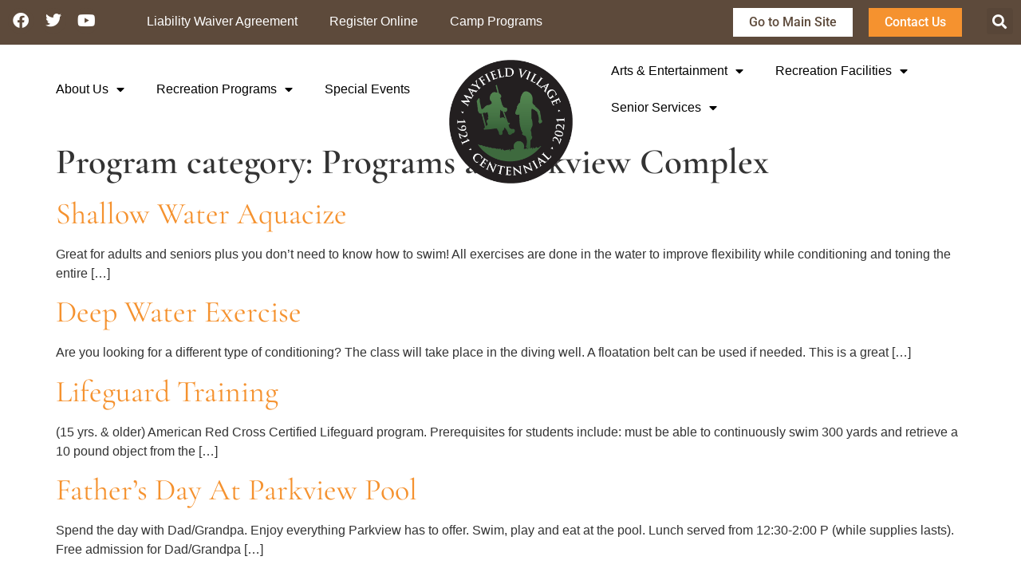

--- FILE ---
content_type: text/html; charset=UTF-8
request_url: https://recreation.mayfieldvillage.com/program_categories/programs-at-parkview-complex/
body_size: 16316
content:
<!doctype html>
<html lang="en-US">
<head>
	<meta charset="UTF-8">
	<meta name="viewport" content="width=device-width, initial-scale=1">
	<link rel="profile" href="https://gmpg.org/xfn/11">
	<meta name='robots' content='index, follow, max-image-preview:large, max-snippet:-1, max-video-preview:-1' />
	<style>img:is([sizes="auto" i], [sizes^="auto," i]) { contain-intrinsic-size: 3000px 1500px }</style>
	
	<!-- This site is optimized with the Yoast SEO plugin v26.8 - https://yoast.com/product/yoast-seo-wordpress/ -->
	<title>Programs at Parkview Complex Archives - Mayfield Village Recreation</title>
	<link rel="canonical" href="https://recreation.mayfieldvillage.com/program_categories/programs-at-parkview-complex/" />
	<link rel="next" href="https://recreation.mayfieldvillage.com/program_categories/programs-at-parkview-complex/page/2/" />
	<meta property="og:locale" content="en_US" />
	<meta property="og:type" content="article" />
	<meta property="og:title" content="Programs at Parkview Complex Archives - Mayfield Village Recreation" />
	<meta property="og:url" content="https://recreation.mayfieldvillage.com/program_categories/programs-at-parkview-complex/" />
	<meta property="og:site_name" content="Mayfield Village Recreation" />
	<meta property="og:image" content="https://recreation.mayfieldvillage.com/wp-content/uploads/2022/12/cropped-MVCentennial_Playground.png" />
	<meta property="og:image:width" content="512" />
	<meta property="og:image:height" content="512" />
	<meta property="og:image:type" content="image/png" />
	<meta name="twitter:card" content="summary_large_image" />
	<meta name="twitter:site" content="@mayfieldvillage" />
	<script type="application/ld+json" class="yoast-schema-graph">{"@context":"https://schema.org","@graph":[{"@type":"CollectionPage","@id":"https://recreation.mayfieldvillage.com/program_categories/programs-at-parkview-complex/","url":"https://recreation.mayfieldvillage.com/program_categories/programs-at-parkview-complex/","name":"Programs at Parkview Complex Archives - Mayfield Village Recreation","isPartOf":{"@id":"https://recreation.mayfieldvillage.com/#website"},"breadcrumb":{"@id":"https://recreation.mayfieldvillage.com/program_categories/programs-at-parkview-complex/#breadcrumb"},"inLanguage":"en-US"},{"@type":"BreadcrumbList","@id":"https://recreation.mayfieldvillage.com/program_categories/programs-at-parkview-complex/#breadcrumb","itemListElement":[{"@type":"ListItem","position":1,"name":"Home","item":"https://recreation.mayfieldvillage.com/"},{"@type":"ListItem","position":2,"name":"Programs at Parkview Complex"}]},{"@type":"WebSite","@id":"https://recreation.mayfieldvillage.com/#website","url":"https://recreation.mayfieldvillage.com/","name":"Mayfield Village Recreation","description":"Welcome to Mayfield Village Recreation","publisher":{"@id":"https://recreation.mayfieldvillage.com/#organization"},"potentialAction":[{"@type":"SearchAction","target":{"@type":"EntryPoint","urlTemplate":"https://recreation.mayfieldvillage.com/?s={search_term_string}"},"query-input":{"@type":"PropertyValueSpecification","valueRequired":true,"valueName":"search_term_string"}}],"inLanguage":"en-US"},{"@type":"Organization","@id":"https://recreation.mayfieldvillage.com/#organization","name":"Mayfield Village Recreation","url":"https://recreation.mayfieldvillage.com/","logo":{"@type":"ImageObject","inLanguage":"en-US","@id":"https://recreation.mayfieldvillage.com/#/schema/logo/image/","url":"https://recreation.mayfieldvillage.com/wp-content/uploads/2022/12/cropped-MVCentennial_Playground.png","contentUrl":"https://recreation.mayfieldvillage.com/wp-content/uploads/2022/12/cropped-MVCentennial_Playground.png","width":512,"height":512,"caption":"Mayfield Village Recreation"},"image":{"@id":"https://recreation.mayfieldvillage.com/#/schema/logo/image/"},"sameAs":["https://www.facebook.com/VillageOfMayfield/","https://x.com/mayfieldvillage","https://www.youtube.com/channel/UCBlFm6YRel2JTWh6yu0mN5w"]}]}</script>
	<!-- / Yoast SEO plugin. -->


<link rel='dns-prefetch' href='//www.googletagmanager.com' />
<link rel="alternate" type="application/rss+xml" title="Mayfield Village Recreation &raquo; Feed" href="https://recreation.mayfieldvillage.com/feed/" />
<link rel="alternate" type="application/rss+xml" title="Mayfield Village Recreation &raquo; Comments Feed" href="https://recreation.mayfieldvillage.com/comments/feed/" />
<link rel="alternate" type="text/calendar" title="Mayfield Village Recreation &raquo; iCal Feed" href="https://recreation.mayfieldvillage.com/events/?ical=1" />
<link rel="alternate" type="application/rss+xml" title="Mayfield Village Recreation &raquo; Programs at Parkview Complex Program category Feed" href="https://recreation.mayfieldvillage.com/program_categories/programs-at-parkview-complex/feed/" />
<script>
window._wpemojiSettings = {"baseUrl":"https:\/\/s.w.org\/images\/core\/emoji\/16.0.1\/72x72\/","ext":".png","svgUrl":"https:\/\/s.w.org\/images\/core\/emoji\/16.0.1\/svg\/","svgExt":".svg","source":{"concatemoji":"https:\/\/recreation.mayfieldvillage.com\/wp-includes\/js\/wp-emoji-release.min.js?ver=6.8.3"}};
/*! This file is auto-generated */
!function(s,n){var o,i,e;function c(e){try{var t={supportTests:e,timestamp:(new Date).valueOf()};sessionStorage.setItem(o,JSON.stringify(t))}catch(e){}}function p(e,t,n){e.clearRect(0,0,e.canvas.width,e.canvas.height),e.fillText(t,0,0);var t=new Uint32Array(e.getImageData(0,0,e.canvas.width,e.canvas.height).data),a=(e.clearRect(0,0,e.canvas.width,e.canvas.height),e.fillText(n,0,0),new Uint32Array(e.getImageData(0,0,e.canvas.width,e.canvas.height).data));return t.every(function(e,t){return e===a[t]})}function u(e,t){e.clearRect(0,0,e.canvas.width,e.canvas.height),e.fillText(t,0,0);for(var n=e.getImageData(16,16,1,1),a=0;a<n.data.length;a++)if(0!==n.data[a])return!1;return!0}function f(e,t,n,a){switch(t){case"flag":return n(e,"\ud83c\udff3\ufe0f\u200d\u26a7\ufe0f","\ud83c\udff3\ufe0f\u200b\u26a7\ufe0f")?!1:!n(e,"\ud83c\udde8\ud83c\uddf6","\ud83c\udde8\u200b\ud83c\uddf6")&&!n(e,"\ud83c\udff4\udb40\udc67\udb40\udc62\udb40\udc65\udb40\udc6e\udb40\udc67\udb40\udc7f","\ud83c\udff4\u200b\udb40\udc67\u200b\udb40\udc62\u200b\udb40\udc65\u200b\udb40\udc6e\u200b\udb40\udc67\u200b\udb40\udc7f");case"emoji":return!a(e,"\ud83e\udedf")}return!1}function g(e,t,n,a){var r="undefined"!=typeof WorkerGlobalScope&&self instanceof WorkerGlobalScope?new OffscreenCanvas(300,150):s.createElement("canvas"),o=r.getContext("2d",{willReadFrequently:!0}),i=(o.textBaseline="top",o.font="600 32px Arial",{});return e.forEach(function(e){i[e]=t(o,e,n,a)}),i}function t(e){var t=s.createElement("script");t.src=e,t.defer=!0,s.head.appendChild(t)}"undefined"!=typeof Promise&&(o="wpEmojiSettingsSupports",i=["flag","emoji"],n.supports={everything:!0,everythingExceptFlag:!0},e=new Promise(function(e){s.addEventListener("DOMContentLoaded",e,{once:!0})}),new Promise(function(t){var n=function(){try{var e=JSON.parse(sessionStorage.getItem(o));if("object"==typeof e&&"number"==typeof e.timestamp&&(new Date).valueOf()<e.timestamp+604800&&"object"==typeof e.supportTests)return e.supportTests}catch(e){}return null}();if(!n){if("undefined"!=typeof Worker&&"undefined"!=typeof OffscreenCanvas&&"undefined"!=typeof URL&&URL.createObjectURL&&"undefined"!=typeof Blob)try{var e="postMessage("+g.toString()+"("+[JSON.stringify(i),f.toString(),p.toString(),u.toString()].join(",")+"));",a=new Blob([e],{type:"text/javascript"}),r=new Worker(URL.createObjectURL(a),{name:"wpTestEmojiSupports"});return void(r.onmessage=function(e){c(n=e.data),r.terminate(),t(n)})}catch(e){}c(n=g(i,f,p,u))}t(n)}).then(function(e){for(var t in e)n.supports[t]=e[t],n.supports.everything=n.supports.everything&&n.supports[t],"flag"!==t&&(n.supports.everythingExceptFlag=n.supports.everythingExceptFlag&&n.supports[t]);n.supports.everythingExceptFlag=n.supports.everythingExceptFlag&&!n.supports.flag,n.DOMReady=!1,n.readyCallback=function(){n.DOMReady=!0}}).then(function(){return e}).then(function(){var e;n.supports.everything||(n.readyCallback(),(e=n.source||{}).concatemoji?t(e.concatemoji):e.wpemoji&&e.twemoji&&(t(e.twemoji),t(e.wpemoji)))}))}((window,document),window._wpemojiSettings);
</script>
<link rel='stylesheet' id='tribe-events-pro-mini-calendar-block-styles-css' href='https://recreation.mayfieldvillage.com/wp-content/plugins/events-calendar-pro/build/css/tribe-events-pro-mini-calendar-block.css?ver=7.7.12' media='all' />
<link rel='stylesheet' id='tec-variables-skeleton-css' href='https://recreation.mayfieldvillage.com/wp-content/plugins/the-events-calendar/common/build/css/variables-skeleton.css?ver=6.10.1' media='all' />
<link rel='stylesheet' id='tec-variables-full-css' href='https://recreation.mayfieldvillage.com/wp-content/plugins/the-events-calendar/common/build/css/variables-full.css?ver=6.10.1' media='all' />
<link rel='stylesheet' id='tribe-events-v2-virtual-single-block-css' href='https://recreation.mayfieldvillage.com/wp-content/plugins/events-calendar-pro/build/css/events-virtual-single-block.css?ver=7.7.12' media='all' />
<style id='wp-emoji-styles-inline-css'>

	img.wp-smiley, img.emoji {
		display: inline !important;
		border: none !important;
		box-shadow: none !important;
		height: 1em !important;
		width: 1em !important;
		margin: 0 0.07em !important;
		vertical-align: -0.1em !important;
		background: none !important;
		padding: 0 !important;
	}
</style>
<link rel='stylesheet' id='wp-block-library-css' href='https://recreation.mayfieldvillage.com/wp-includes/css/dist/block-library/style.min.css?ver=6.8.3' media='all' />
<style id='global-styles-inline-css'>
:root{--wp--preset--aspect-ratio--square: 1;--wp--preset--aspect-ratio--4-3: 4/3;--wp--preset--aspect-ratio--3-4: 3/4;--wp--preset--aspect-ratio--3-2: 3/2;--wp--preset--aspect-ratio--2-3: 2/3;--wp--preset--aspect-ratio--16-9: 16/9;--wp--preset--aspect-ratio--9-16: 9/16;--wp--preset--color--black: #000000;--wp--preset--color--cyan-bluish-gray: #abb8c3;--wp--preset--color--white: #ffffff;--wp--preset--color--pale-pink: #f78da7;--wp--preset--color--vivid-red: #cf2e2e;--wp--preset--color--luminous-vivid-orange: #ff6900;--wp--preset--color--luminous-vivid-amber: #fcb900;--wp--preset--color--light-green-cyan: #7bdcb5;--wp--preset--color--vivid-green-cyan: #00d084;--wp--preset--color--pale-cyan-blue: #8ed1fc;--wp--preset--color--vivid-cyan-blue: #0693e3;--wp--preset--color--vivid-purple: #9b51e0;--wp--preset--gradient--vivid-cyan-blue-to-vivid-purple: linear-gradient(135deg,rgba(6,147,227,1) 0%,rgb(155,81,224) 100%);--wp--preset--gradient--light-green-cyan-to-vivid-green-cyan: linear-gradient(135deg,rgb(122,220,180) 0%,rgb(0,208,130) 100%);--wp--preset--gradient--luminous-vivid-amber-to-luminous-vivid-orange: linear-gradient(135deg,rgba(252,185,0,1) 0%,rgba(255,105,0,1) 100%);--wp--preset--gradient--luminous-vivid-orange-to-vivid-red: linear-gradient(135deg,rgba(255,105,0,1) 0%,rgb(207,46,46) 100%);--wp--preset--gradient--very-light-gray-to-cyan-bluish-gray: linear-gradient(135deg,rgb(238,238,238) 0%,rgb(169,184,195) 100%);--wp--preset--gradient--cool-to-warm-spectrum: linear-gradient(135deg,rgb(74,234,220) 0%,rgb(151,120,209) 20%,rgb(207,42,186) 40%,rgb(238,44,130) 60%,rgb(251,105,98) 80%,rgb(254,248,76) 100%);--wp--preset--gradient--blush-light-purple: linear-gradient(135deg,rgb(255,206,236) 0%,rgb(152,150,240) 100%);--wp--preset--gradient--blush-bordeaux: linear-gradient(135deg,rgb(254,205,165) 0%,rgb(254,45,45) 50%,rgb(107,0,62) 100%);--wp--preset--gradient--luminous-dusk: linear-gradient(135deg,rgb(255,203,112) 0%,rgb(199,81,192) 50%,rgb(65,88,208) 100%);--wp--preset--gradient--pale-ocean: linear-gradient(135deg,rgb(255,245,203) 0%,rgb(182,227,212) 50%,rgb(51,167,181) 100%);--wp--preset--gradient--electric-grass: linear-gradient(135deg,rgb(202,248,128) 0%,rgb(113,206,126) 100%);--wp--preset--gradient--midnight: linear-gradient(135deg,rgb(2,3,129) 0%,rgb(40,116,252) 100%);--wp--preset--font-size--small: 13px;--wp--preset--font-size--medium: 20px;--wp--preset--font-size--large: 36px;--wp--preset--font-size--x-large: 42px;--wp--preset--spacing--20: 0.44rem;--wp--preset--spacing--30: 0.67rem;--wp--preset--spacing--40: 1rem;--wp--preset--spacing--50: 1.5rem;--wp--preset--spacing--60: 2.25rem;--wp--preset--spacing--70: 3.38rem;--wp--preset--spacing--80: 5.06rem;--wp--preset--shadow--natural: 6px 6px 9px rgba(0, 0, 0, 0.2);--wp--preset--shadow--deep: 12px 12px 50px rgba(0, 0, 0, 0.4);--wp--preset--shadow--sharp: 6px 6px 0px rgba(0, 0, 0, 0.2);--wp--preset--shadow--outlined: 6px 6px 0px -3px rgba(255, 255, 255, 1), 6px 6px rgba(0, 0, 0, 1);--wp--preset--shadow--crisp: 6px 6px 0px rgba(0, 0, 0, 1);}:root { --wp--style--global--content-size: 800px;--wp--style--global--wide-size: 1200px; }:where(body) { margin: 0; }.wp-site-blocks > .alignleft { float: left; margin-right: 2em; }.wp-site-blocks > .alignright { float: right; margin-left: 2em; }.wp-site-blocks > .aligncenter { justify-content: center; margin-left: auto; margin-right: auto; }:where(.wp-site-blocks) > * { margin-block-start: 24px; margin-block-end: 0; }:where(.wp-site-blocks) > :first-child { margin-block-start: 0; }:where(.wp-site-blocks) > :last-child { margin-block-end: 0; }:root { --wp--style--block-gap: 24px; }:root :where(.is-layout-flow) > :first-child{margin-block-start: 0;}:root :where(.is-layout-flow) > :last-child{margin-block-end: 0;}:root :where(.is-layout-flow) > *{margin-block-start: 24px;margin-block-end: 0;}:root :where(.is-layout-constrained) > :first-child{margin-block-start: 0;}:root :where(.is-layout-constrained) > :last-child{margin-block-end: 0;}:root :where(.is-layout-constrained) > *{margin-block-start: 24px;margin-block-end: 0;}:root :where(.is-layout-flex){gap: 24px;}:root :where(.is-layout-grid){gap: 24px;}.is-layout-flow > .alignleft{float: left;margin-inline-start: 0;margin-inline-end: 2em;}.is-layout-flow > .alignright{float: right;margin-inline-start: 2em;margin-inline-end: 0;}.is-layout-flow > .aligncenter{margin-left: auto !important;margin-right: auto !important;}.is-layout-constrained > .alignleft{float: left;margin-inline-start: 0;margin-inline-end: 2em;}.is-layout-constrained > .alignright{float: right;margin-inline-start: 2em;margin-inline-end: 0;}.is-layout-constrained > .aligncenter{margin-left: auto !important;margin-right: auto !important;}.is-layout-constrained > :where(:not(.alignleft):not(.alignright):not(.alignfull)){max-width: var(--wp--style--global--content-size);margin-left: auto !important;margin-right: auto !important;}.is-layout-constrained > .alignwide{max-width: var(--wp--style--global--wide-size);}body .is-layout-flex{display: flex;}.is-layout-flex{flex-wrap: wrap;align-items: center;}.is-layout-flex > :is(*, div){margin: 0;}body .is-layout-grid{display: grid;}.is-layout-grid > :is(*, div){margin: 0;}body{padding-top: 0px;padding-right: 0px;padding-bottom: 0px;padding-left: 0px;}a:where(:not(.wp-element-button)){text-decoration: underline;}:root :where(.wp-element-button, .wp-block-button__link){background-color: #32373c;border-width: 0;color: #fff;font-family: inherit;font-size: inherit;line-height: inherit;padding: calc(0.667em + 2px) calc(1.333em + 2px);text-decoration: none;}.has-black-color{color: var(--wp--preset--color--black) !important;}.has-cyan-bluish-gray-color{color: var(--wp--preset--color--cyan-bluish-gray) !important;}.has-white-color{color: var(--wp--preset--color--white) !important;}.has-pale-pink-color{color: var(--wp--preset--color--pale-pink) !important;}.has-vivid-red-color{color: var(--wp--preset--color--vivid-red) !important;}.has-luminous-vivid-orange-color{color: var(--wp--preset--color--luminous-vivid-orange) !important;}.has-luminous-vivid-amber-color{color: var(--wp--preset--color--luminous-vivid-amber) !important;}.has-light-green-cyan-color{color: var(--wp--preset--color--light-green-cyan) !important;}.has-vivid-green-cyan-color{color: var(--wp--preset--color--vivid-green-cyan) !important;}.has-pale-cyan-blue-color{color: var(--wp--preset--color--pale-cyan-blue) !important;}.has-vivid-cyan-blue-color{color: var(--wp--preset--color--vivid-cyan-blue) !important;}.has-vivid-purple-color{color: var(--wp--preset--color--vivid-purple) !important;}.has-black-background-color{background-color: var(--wp--preset--color--black) !important;}.has-cyan-bluish-gray-background-color{background-color: var(--wp--preset--color--cyan-bluish-gray) !important;}.has-white-background-color{background-color: var(--wp--preset--color--white) !important;}.has-pale-pink-background-color{background-color: var(--wp--preset--color--pale-pink) !important;}.has-vivid-red-background-color{background-color: var(--wp--preset--color--vivid-red) !important;}.has-luminous-vivid-orange-background-color{background-color: var(--wp--preset--color--luminous-vivid-orange) !important;}.has-luminous-vivid-amber-background-color{background-color: var(--wp--preset--color--luminous-vivid-amber) !important;}.has-light-green-cyan-background-color{background-color: var(--wp--preset--color--light-green-cyan) !important;}.has-vivid-green-cyan-background-color{background-color: var(--wp--preset--color--vivid-green-cyan) !important;}.has-pale-cyan-blue-background-color{background-color: var(--wp--preset--color--pale-cyan-blue) !important;}.has-vivid-cyan-blue-background-color{background-color: var(--wp--preset--color--vivid-cyan-blue) !important;}.has-vivid-purple-background-color{background-color: var(--wp--preset--color--vivid-purple) !important;}.has-black-border-color{border-color: var(--wp--preset--color--black) !important;}.has-cyan-bluish-gray-border-color{border-color: var(--wp--preset--color--cyan-bluish-gray) !important;}.has-white-border-color{border-color: var(--wp--preset--color--white) !important;}.has-pale-pink-border-color{border-color: var(--wp--preset--color--pale-pink) !important;}.has-vivid-red-border-color{border-color: var(--wp--preset--color--vivid-red) !important;}.has-luminous-vivid-orange-border-color{border-color: var(--wp--preset--color--luminous-vivid-orange) !important;}.has-luminous-vivid-amber-border-color{border-color: var(--wp--preset--color--luminous-vivid-amber) !important;}.has-light-green-cyan-border-color{border-color: var(--wp--preset--color--light-green-cyan) !important;}.has-vivid-green-cyan-border-color{border-color: var(--wp--preset--color--vivid-green-cyan) !important;}.has-pale-cyan-blue-border-color{border-color: var(--wp--preset--color--pale-cyan-blue) !important;}.has-vivid-cyan-blue-border-color{border-color: var(--wp--preset--color--vivid-cyan-blue) !important;}.has-vivid-purple-border-color{border-color: var(--wp--preset--color--vivid-purple) !important;}.has-vivid-cyan-blue-to-vivid-purple-gradient-background{background: var(--wp--preset--gradient--vivid-cyan-blue-to-vivid-purple) !important;}.has-light-green-cyan-to-vivid-green-cyan-gradient-background{background: var(--wp--preset--gradient--light-green-cyan-to-vivid-green-cyan) !important;}.has-luminous-vivid-amber-to-luminous-vivid-orange-gradient-background{background: var(--wp--preset--gradient--luminous-vivid-amber-to-luminous-vivid-orange) !important;}.has-luminous-vivid-orange-to-vivid-red-gradient-background{background: var(--wp--preset--gradient--luminous-vivid-orange-to-vivid-red) !important;}.has-very-light-gray-to-cyan-bluish-gray-gradient-background{background: var(--wp--preset--gradient--very-light-gray-to-cyan-bluish-gray) !important;}.has-cool-to-warm-spectrum-gradient-background{background: var(--wp--preset--gradient--cool-to-warm-spectrum) !important;}.has-blush-light-purple-gradient-background{background: var(--wp--preset--gradient--blush-light-purple) !important;}.has-blush-bordeaux-gradient-background{background: var(--wp--preset--gradient--blush-bordeaux) !important;}.has-luminous-dusk-gradient-background{background: var(--wp--preset--gradient--luminous-dusk) !important;}.has-pale-ocean-gradient-background{background: var(--wp--preset--gradient--pale-ocean) !important;}.has-electric-grass-gradient-background{background: var(--wp--preset--gradient--electric-grass) !important;}.has-midnight-gradient-background{background: var(--wp--preset--gradient--midnight) !important;}.has-small-font-size{font-size: var(--wp--preset--font-size--small) !important;}.has-medium-font-size{font-size: var(--wp--preset--font-size--medium) !important;}.has-large-font-size{font-size: var(--wp--preset--font-size--large) !important;}.has-x-large-font-size{font-size: var(--wp--preset--font-size--x-large) !important;}
:root :where(.wp-block-pullquote){font-size: 1.5em;line-height: 1.6;}
</style>
<link rel='stylesheet' id='tribe-events-v2-single-skeleton-css' href='https://recreation.mayfieldvillage.com/wp-content/plugins/the-events-calendar/build/css/tribe-events-single-skeleton.css?ver=6.15.14' media='all' />
<link rel='stylesheet' id='tribe-events-v2-single-skeleton-full-css' href='https://recreation.mayfieldvillage.com/wp-content/plugins/the-events-calendar/build/css/tribe-events-single-full.css?ver=6.15.14' media='all' />
<link rel='stylesheet' id='tec-events-elementor-widgets-base-styles-css' href='https://recreation.mayfieldvillage.com/wp-content/plugins/the-events-calendar/build/css/integrations/plugins/elementor/widgets/widget-base.css?ver=6.15.14' media='all' />
<link rel='stylesheet' id='hello-elementor-css' href='https://recreation.mayfieldvillage.com/wp-content/themes/hello-elementor/assets/css/reset.css?ver=3.4.5' media='all' />
<link rel='stylesheet' id='hello-elementor-theme-style-css' href='https://recreation.mayfieldvillage.com/wp-content/themes/hello-elementor/assets/css/theme.css?ver=3.4.5' media='all' />
<link rel='stylesheet' id='hello-elementor-header-footer-css' href='https://recreation.mayfieldvillage.com/wp-content/themes/hello-elementor/assets/css/header-footer.css?ver=3.4.5' media='all' />
<link rel='stylesheet' id='elementor-frontend-css' href='https://recreation.mayfieldvillage.com/wp-content/plugins/elementor/assets/css/frontend.min.css?ver=3.34.2' media='all' />
<link rel='stylesheet' id='elementor-post-5-css' href='https://recreation.mayfieldvillage.com/wp-content/uploads/elementor/css/post-5.css?ver=1768951793' media='all' />
<link rel='stylesheet' id='widget-social-icons-css' href='https://recreation.mayfieldvillage.com/wp-content/plugins/elementor/assets/css/widget-social-icons.min.css?ver=3.34.2' media='all' />
<link rel='stylesheet' id='e-apple-webkit-css' href='https://recreation.mayfieldvillage.com/wp-content/plugins/elementor/assets/css/conditionals/apple-webkit.min.css?ver=3.34.2' media='all' />
<link rel='stylesheet' id='widget-nav-menu-css' href='https://recreation.mayfieldvillage.com/wp-content/plugins/elementor-pro/assets/css/widget-nav-menu.min.css?ver=3.34.1' media='all' />
<link rel='stylesheet' id='widget-search-form-css' href='https://recreation.mayfieldvillage.com/wp-content/plugins/elementor-pro/assets/css/widget-search-form.min.css?ver=3.34.1' media='all' />
<link rel='stylesheet' id='elementor-icons-shared-0-css' href='https://recreation.mayfieldvillage.com/wp-content/plugins/elementor/assets/lib/font-awesome/css/fontawesome.min.css?ver=5.15.3' media='all' />
<link rel='stylesheet' id='elementor-icons-fa-solid-css' href='https://recreation.mayfieldvillage.com/wp-content/plugins/elementor/assets/lib/font-awesome/css/solid.min.css?ver=5.15.3' media='all' />
<link rel='stylesheet' id='widget-image-css' href='https://recreation.mayfieldvillage.com/wp-content/plugins/elementor/assets/css/widget-image.min.css?ver=3.34.2' media='all' />
<link rel='stylesheet' id='widget-divider-css' href='https://recreation.mayfieldvillage.com/wp-content/plugins/elementor/assets/css/widget-divider.min.css?ver=3.34.2' media='all' />
<link rel='stylesheet' id='elementor-icons-css' href='https://recreation.mayfieldvillage.com/wp-content/plugins/elementor/assets/lib/eicons/css/elementor-icons.min.css?ver=5.46.0' media='all' />
<link rel='stylesheet' id='elementor-post-10-css' href='https://recreation.mayfieldvillage.com/wp-content/uploads/elementor/css/post-10.css?ver=1768951788' media='all' />
<link rel='stylesheet' id='elementor-post-15-css' href='https://recreation.mayfieldvillage.com/wp-content/uploads/elementor/css/post-15.css?ver=1768951789' media='all' />
<link rel='stylesheet' id='eael-general-css' href='https://recreation.mayfieldvillage.com/wp-content/plugins/essential-addons-for-elementor-lite/assets/front-end/css/view/general.min.css?ver=6.5.8' media='all' />
<link rel='stylesheet' id='elementor-gf-local-cormorantgaramond-css' href='https://recreation.mayfieldvillage.com/wp-content/uploads/elementor/google-fonts/css/cormorantgaramond.css?ver=1742759852' media='all' />
<link rel='stylesheet' id='elementor-gf-local-roboto-css' href='https://recreation.mayfieldvillage.com/wp-content/uploads/elementor/google-fonts/css/roboto.css?ver=1742759863' media='all' />
<link rel='stylesheet' id='elementor-icons-fa-brands-css' href='https://recreation.mayfieldvillage.com/wp-content/plugins/elementor/assets/lib/font-awesome/css/brands.min.css?ver=5.15.3' media='all' />
<script src="https://recreation.mayfieldvillage.com/wp-includes/js/jquery/jquery.min.js?ver=3.7.1" id="jquery-core-js"></script>
<script src="https://recreation.mayfieldvillage.com/wp-includes/js/jquery/jquery-migrate.min.js?ver=3.4.1" id="jquery-migrate-js"></script>

<!-- Google tag (gtag.js) snippet added by Site Kit -->
<!-- Google Analytics snippet added by Site Kit -->
<script src="https://www.googletagmanager.com/gtag/js?id=GT-M399WLV" id="google_gtagjs-js" async></script>
<script id="google_gtagjs-js-after">
window.dataLayer = window.dataLayer || [];function gtag(){dataLayer.push(arguments);}
gtag("set","linker",{"domains":["recreation.mayfieldvillage.com"]});
gtag("js", new Date());
gtag("set", "developer_id.dZTNiMT", true);
gtag("config", "GT-M399WLV");
</script>
<link rel="https://api.w.org/" href="https://recreation.mayfieldvillage.com/wp-json/" /><link rel="alternate" title="JSON" type="application/json" href="https://recreation.mayfieldvillage.com/wp-json/wp/v2/program_categories/50" /><link rel="EditURI" type="application/rsd+xml" title="RSD" href="https://recreation.mayfieldvillage.com/xmlrpc.php?rsd" />
<meta name="generator" content="Site Kit by Google 1.170.0" /><meta name="tec-api-version" content="v1"><meta name="tec-api-origin" content="https://recreation.mayfieldvillage.com"><link rel="alternate" href="https://recreation.mayfieldvillage.com/wp-json/tribe/events/v1/" /><meta name="generator" content="Elementor 3.34.2; features: additional_custom_breakpoints; settings: css_print_method-external, google_font-enabled, font_display-swap">
			<style>
				.e-con.e-parent:nth-of-type(n+4):not(.e-lazyloaded):not(.e-no-lazyload),
				.e-con.e-parent:nth-of-type(n+4):not(.e-lazyloaded):not(.e-no-lazyload) * {
					background-image: none !important;
				}
				@media screen and (max-height: 1024px) {
					.e-con.e-parent:nth-of-type(n+3):not(.e-lazyloaded):not(.e-no-lazyload),
					.e-con.e-parent:nth-of-type(n+3):not(.e-lazyloaded):not(.e-no-lazyload) * {
						background-image: none !important;
					}
				}
				@media screen and (max-height: 640px) {
					.e-con.e-parent:nth-of-type(n+2):not(.e-lazyloaded):not(.e-no-lazyload),
					.e-con.e-parent:nth-of-type(n+2):not(.e-lazyloaded):not(.e-no-lazyload) * {
						background-image: none !important;
					}
				}
			</style>
			<link rel="icon" href="https://recreation.mayfieldvillage.com/wp-content/uploads/2022/12/cropped-MVCentennial_Playground-32x32.png" sizes="32x32" />
<link rel="icon" href="https://recreation.mayfieldvillage.com/wp-content/uploads/2022/12/cropped-MVCentennial_Playground-192x192.png" sizes="192x192" />
<link rel="apple-touch-icon" href="https://recreation.mayfieldvillage.com/wp-content/uploads/2022/12/cropped-MVCentennial_Playground-180x180.png" />
<meta name="msapplication-TileImage" content="https://recreation.mayfieldvillage.com/wp-content/uploads/2022/12/cropped-MVCentennial_Playground-270x270.png" />
		<style id="wp-custom-css">
			.tribe-events-view {
width: auto!important;
}		</style>
		</head>
<body class="archive tax-program_categories term-programs-at-parkview-complex term-50 wp-custom-logo wp-embed-responsive wp-theme-hello-elementor tribe-no-js hello-elementor-default elementor-default elementor-kit-5">


<a class="skip-link screen-reader-text" href="#content">Skip to content</a>

		<header data-elementor-type="header" data-elementor-id="10" class="elementor elementor-10 elementor-location-header" data-elementor-post-type="elementor_library">
					<section class="elementor-section elementor-top-section elementor-element elementor-element-5e46955 elementor-section-content-middle elementor-section-full_width elementor-hidden-tablet elementor-hidden-mobile elementor-section-height-default elementor-section-height-default" data-id="5e46955" data-element_type="section" data-settings="{&quot;background_background&quot;:&quot;classic&quot;}">
						<div class="elementor-container elementor-column-gap-default">
					<div class="elementor-column elementor-col-100 elementor-top-column elementor-element elementor-element-381b576" data-id="381b576" data-element_type="column">
			<div class="elementor-widget-wrap elementor-element-populated">
						<section class="elementor-section elementor-inner-section elementor-element elementor-element-e7cb0b0 elementor-section-boxed elementor-section-height-default elementor-section-height-default" data-id="e7cb0b0" data-element_type="section" data-settings="{&quot;background_background&quot;:&quot;classic&quot;}">
						<div class="elementor-container elementor-column-gap-default">
					<div class="elementor-column elementor-col-25 elementor-inner-column elementor-element elementor-element-b02f28d" data-id="b02f28d" data-element_type="column">
			<div class="elementor-widget-wrap elementor-element-populated">
						<div class="elementor-element elementor-element-3c560cd elementor-shape-circle e-grid-align-left elementor-grid-0 elementor-widget elementor-widget-social-icons" data-id="3c560cd" data-element_type="widget" data-widget_type="social-icons.default">
				<div class="elementor-widget-container">
							<div class="elementor-social-icons-wrapper elementor-grid" role="list">
							<span class="elementor-grid-item" role="listitem">
					<a class="elementor-icon elementor-social-icon elementor-social-icon-facebook elementor-repeater-item-7bd586b" href="https://www.facebook.com/VillageOfMayfield/" target="_blank">
						<span class="elementor-screen-only">Facebook</span>
						<i aria-hidden="true" class="fab fa-facebook"></i>					</a>
				</span>
							<span class="elementor-grid-item" role="listitem">
					<a class="elementor-icon elementor-social-icon elementor-social-icon-twitter elementor-repeater-item-6297d34" href="https://twitter.com/mayfieldvillage/" target="_blank">
						<span class="elementor-screen-only">Twitter</span>
						<i aria-hidden="true" class="fab fa-twitter"></i>					</a>
				</span>
							<span class="elementor-grid-item" role="listitem">
					<a class="elementor-icon elementor-social-icon elementor-social-icon-youtube elementor-repeater-item-7e6006c" href="https://www.youtube.com/channel/UCBlFm6YRel2JTWh6yu0mN5w" target="_blank">
						<span class="elementor-screen-only">Youtube</span>
						<i aria-hidden="true" class="fab fa-youtube"></i>					</a>
				</span>
					</div>
						</div>
				</div>
					</div>
		</div>
				<div class="elementor-column elementor-col-25 elementor-inner-column elementor-element elementor-element-e49232d" data-id="e49232d" data-element_type="column">
			<div class="elementor-widget-wrap elementor-element-populated">
						<div class="elementor-element elementor-element-734fd75 elementor-nav-menu__align-start elementor-nav-menu--dropdown-none elementor-widget elementor-widget-nav-menu" data-id="734fd75" data-element_type="widget" data-settings="{&quot;layout&quot;:&quot;horizontal&quot;,&quot;submenu_icon&quot;:{&quot;value&quot;:&quot;&lt;i class=\&quot;fas fa-caret-down\&quot; aria-hidden=\&quot;true\&quot;&gt;&lt;\/i&gt;&quot;,&quot;library&quot;:&quot;fa-solid&quot;}}" data-widget_type="nav-menu.default">
				<div class="elementor-widget-container">
								<nav aria-label="Menu" class="elementor-nav-menu--main elementor-nav-menu__container elementor-nav-menu--layout-horizontal e--pointer-none">
				<ul id="menu-1-734fd75" class="elementor-nav-menu"><li class="menu-item menu-item-type-post_type menu-item-object-page menu-item-174"><a href="https://recreation.mayfieldvillage.com/liability-waiver-agreement/" class="elementor-item">Liability Waiver Agreement</a></li>
<li class="menu-item menu-item-type-custom menu-item-object-custom menu-item-175"><a href="https://mayfieldvillage.activityreg.com/" class="elementor-item">Register Online</a></li>
<li class="menu-item menu-item-type-post_type menu-item-object-page menu-item-634"><a href="https://recreation.mayfieldvillage.com/camp-programs/" class="elementor-item">Camp Programs</a></li>
</ul>			</nav>
						<nav class="elementor-nav-menu--dropdown elementor-nav-menu__container" aria-hidden="true">
				<ul id="menu-2-734fd75" class="elementor-nav-menu"><li class="menu-item menu-item-type-post_type menu-item-object-page menu-item-174"><a href="https://recreation.mayfieldvillage.com/liability-waiver-agreement/" class="elementor-item" tabindex="-1">Liability Waiver Agreement</a></li>
<li class="menu-item menu-item-type-custom menu-item-object-custom menu-item-175"><a href="https://mayfieldvillage.activityreg.com/" class="elementor-item" tabindex="-1">Register Online</a></li>
<li class="menu-item menu-item-type-post_type menu-item-object-page menu-item-634"><a href="https://recreation.mayfieldvillage.com/camp-programs/" class="elementor-item" tabindex="-1">Camp Programs</a></li>
</ul>			</nav>
						</div>
				</div>
					</div>
		</div>
				<div class="elementor-column elementor-col-25 elementor-inner-column elementor-element elementor-element-be4c36c" data-id="be4c36c" data-element_type="column">
			<div class="elementor-widget-wrap elementor-element-populated">
						<div class="elementor-element elementor-element-1ea21db elementor-align-right elementor-widget__width-auto elementor-widget elementor-widget-button" data-id="1ea21db" data-element_type="widget" data-widget_type="button.default">
				<div class="elementor-widget-container">
									<div class="elementor-button-wrapper">
					<a class="elementor-button elementor-button-link elementor-size-xs" href="https://www.mayfieldvillage.com/">
						<span class="elementor-button-content-wrapper">
									<span class="elementor-button-text">Go to Main Site</span>
					</span>
					</a>
				</div>
								</div>
				</div>
				<div class="elementor-element elementor-element-d1ff89d elementor-align-right elementor-widget__width-auto elementor-widget elementor-widget-button" data-id="d1ff89d" data-element_type="widget" data-widget_type="button.default">
				<div class="elementor-widget-container">
									<div class="elementor-button-wrapper">
					<a class="elementor-button elementor-button-link elementor-size-xs" href="https://recreation.mayfieldvillage.com/contact-us/">
						<span class="elementor-button-content-wrapper">
									<span class="elementor-button-text">Contact Us</span>
					</span>
					</a>
				</div>
								</div>
				</div>
					</div>
		</div>
				<div class="elementor-column elementor-col-25 elementor-inner-column elementor-element elementor-element-b042dc4" data-id="b042dc4" data-element_type="column">
			<div class="elementor-widget-wrap elementor-element-populated">
						<div class="elementor-element elementor-element-97916aa elementor-search-form--skin-full_screen elementor-widget elementor-widget-search-form" data-id="97916aa" data-element_type="widget" data-settings="{&quot;skin&quot;:&quot;full_screen&quot;}" data-widget_type="search-form.default">
				<div class="elementor-widget-container">
							<search role="search">
			<form class="elementor-search-form" action="https://recreation.mayfieldvillage.com" method="get">
												<div class="elementor-search-form__toggle" role="button" tabindex="0" aria-label="Search">
					<i aria-hidden="true" class="fas fa-search"></i>				</div>
								<div class="elementor-search-form__container">
					<label class="elementor-screen-only" for="elementor-search-form-97916aa">Search</label>

					
					<input id="elementor-search-form-97916aa" placeholder="Search..." class="elementor-search-form__input" type="search" name="s" value="">
					
					
										<div class="dialog-lightbox-close-button dialog-close-button" role="button" tabindex="0" aria-label="Close this search box.">
						<i aria-hidden="true" class="eicon-close"></i>					</div>
									</div>
			</form>
		</search>
						</div>
				</div>
					</div>
		</div>
					</div>
		</section>
				<section class="elementor-section elementor-inner-section elementor-element elementor-element-4e7ab0d elementor-section-full_width elementor-section-content-middle elementor-section-height-default elementor-section-height-default" data-id="4e7ab0d" data-element_type="section">
						<div class="elementor-container elementor-column-gap-default">
					<div class="elementor-column elementor-col-33 elementor-inner-column elementor-element elementor-element-ee5b526" data-id="ee5b526" data-element_type="column">
			<div class="elementor-widget-wrap elementor-element-populated">
						<div class="elementor-element elementor-element-a7f00c0 elementor-nav-menu__align-end elementor-nav-menu--dropdown-tablet elementor-nav-menu__text-align-aside elementor-nav-menu--toggle elementor-nav-menu--burger elementor-widget elementor-widget-nav-menu" data-id="a7f00c0" data-element_type="widget" data-settings="{&quot;layout&quot;:&quot;horizontal&quot;,&quot;submenu_icon&quot;:{&quot;value&quot;:&quot;&lt;i class=\&quot;fas fa-caret-down\&quot; aria-hidden=\&quot;true\&quot;&gt;&lt;\/i&gt;&quot;,&quot;library&quot;:&quot;fa-solid&quot;},&quot;toggle&quot;:&quot;burger&quot;}" data-widget_type="nav-menu.default">
				<div class="elementor-widget-container">
								<nav aria-label="Menu" class="elementor-nav-menu--main elementor-nav-menu__container elementor-nav-menu--layout-horizontal e--pointer-underline e--animation-fade">
				<ul id="menu-1-a7f00c0" class="elementor-nav-menu"><li class="menu-item menu-item-type-post_type menu-item-object-page menu-item-has-children menu-item-234"><a href="https://recreation.mayfieldvillage.com/about-us/" class="elementor-item">About Us</a>
<ul class="sub-menu elementor-nav-menu--dropdown">
	<li class="menu-item menu-item-type-custom menu-item-object-custom menu-item-235"><a href="https://recreation.mayfieldvillage.com/about-us/#recreationdept" class="elementor-sub-item elementor-item-anchor">Recreation Department</a></li>
	<li class="menu-item menu-item-type-custom menu-item-object-custom menu-item-236"><a href="https://recreation.mayfieldvillage.com/about-us/#recreationstaff" class="elementor-sub-item elementor-item-anchor">Recreation Staff</a></li>
</ul>
</li>
<li class="menu-item menu-item-type-post_type menu-item-object-page menu-item-has-children menu-item-237"><a href="https://recreation.mayfieldvillage.com/recreation-programs/" class="elementor-item">Recreation Programs</a>
<ul class="sub-menu elementor-nav-menu--dropdown">
	<li class="menu-item menu-item-type-post_type menu-item-object-page menu-item-240"><a href="https://recreation.mayfieldvillage.com/youth-sports-programs/" class="elementor-sub-item">Youth Sports &#038; Programs</a></li>
	<li class="menu-item menu-item-type-post_type menu-item-object-page menu-item-239"><a href="https://recreation.mayfieldvillage.com/adult-sports-programs/" class="elementor-sub-item">Adult Sports &amp; Programs</a></li>
	<li class="menu-item menu-item-type-post_type menu-item-object-page menu-item-242"><a href="https://recreation.mayfieldvillage.com/adapted-recreation/" class="elementor-sub-item">Adapted Recreation</a></li>
	<li class="menu-item menu-item-type-post_type menu-item-object-page menu-item-243"><a href="https://recreation.mayfieldvillage.com/special-interests/" class="elementor-sub-item">Special Interests</a></li>
	<li class="menu-item menu-item-type-post_type menu-item-object-page menu-item-809"><a href="https://recreation.mayfieldvillage.com/camp-programs/" class="elementor-sub-item">Camp Programs</a></li>
	<li class="menu-item menu-item-type-post_type menu-item-object-page menu-item-814"><a href="https://recreation.mayfieldvillage.com/community-clubs/" class="elementor-sub-item">Community Clubs</a></li>
	<li class="menu-item menu-item-type-post_type menu-item-object-page menu-item-829"><a href="https://recreation.mayfieldvillage.com/cuyahoga-county-public-library/" class="elementor-sub-item">Cuyahoga County Public Library</a></li>
	<li class="menu-item menu-item-type-post_type menu-item-object-page menu-item-839"><a href="https://recreation.mayfieldvillage.com/wildcat-sport-fitness/" class="elementor-sub-item">Wildcat Sport &amp; Fitness</a></li>
</ul>
</li>
<li class="menu-item menu-item-type-post_type menu-item-object-page menu-item-238"><a href="https://recreation.mayfieldvillage.com/special-events/" class="elementor-item">Special Events</a></li>
</ul>			</nav>
					<div class="elementor-menu-toggle" role="button" tabindex="0" aria-label="Menu Toggle" aria-expanded="false">
			<i aria-hidden="true" role="presentation" class="elementor-menu-toggle__icon--open eicon-menu-bar"></i><i aria-hidden="true" role="presentation" class="elementor-menu-toggle__icon--close eicon-close"></i>		</div>
					<nav class="elementor-nav-menu--dropdown elementor-nav-menu__container" aria-hidden="true">
				<ul id="menu-2-a7f00c0" class="elementor-nav-menu"><li class="menu-item menu-item-type-post_type menu-item-object-page menu-item-has-children menu-item-234"><a href="https://recreation.mayfieldvillage.com/about-us/" class="elementor-item" tabindex="-1">About Us</a>
<ul class="sub-menu elementor-nav-menu--dropdown">
	<li class="menu-item menu-item-type-custom menu-item-object-custom menu-item-235"><a href="https://recreation.mayfieldvillage.com/about-us/#recreationdept" class="elementor-sub-item elementor-item-anchor" tabindex="-1">Recreation Department</a></li>
	<li class="menu-item menu-item-type-custom menu-item-object-custom menu-item-236"><a href="https://recreation.mayfieldvillage.com/about-us/#recreationstaff" class="elementor-sub-item elementor-item-anchor" tabindex="-1">Recreation Staff</a></li>
</ul>
</li>
<li class="menu-item menu-item-type-post_type menu-item-object-page menu-item-has-children menu-item-237"><a href="https://recreation.mayfieldvillage.com/recreation-programs/" class="elementor-item" tabindex="-1">Recreation Programs</a>
<ul class="sub-menu elementor-nav-menu--dropdown">
	<li class="menu-item menu-item-type-post_type menu-item-object-page menu-item-240"><a href="https://recreation.mayfieldvillage.com/youth-sports-programs/" class="elementor-sub-item" tabindex="-1">Youth Sports &#038; Programs</a></li>
	<li class="menu-item menu-item-type-post_type menu-item-object-page menu-item-239"><a href="https://recreation.mayfieldvillage.com/adult-sports-programs/" class="elementor-sub-item" tabindex="-1">Adult Sports &amp; Programs</a></li>
	<li class="menu-item menu-item-type-post_type menu-item-object-page menu-item-242"><a href="https://recreation.mayfieldvillage.com/adapted-recreation/" class="elementor-sub-item" tabindex="-1">Adapted Recreation</a></li>
	<li class="menu-item menu-item-type-post_type menu-item-object-page menu-item-243"><a href="https://recreation.mayfieldvillage.com/special-interests/" class="elementor-sub-item" tabindex="-1">Special Interests</a></li>
	<li class="menu-item menu-item-type-post_type menu-item-object-page menu-item-809"><a href="https://recreation.mayfieldvillage.com/camp-programs/" class="elementor-sub-item" tabindex="-1">Camp Programs</a></li>
	<li class="menu-item menu-item-type-post_type menu-item-object-page menu-item-814"><a href="https://recreation.mayfieldvillage.com/community-clubs/" class="elementor-sub-item" tabindex="-1">Community Clubs</a></li>
	<li class="menu-item menu-item-type-post_type menu-item-object-page menu-item-829"><a href="https://recreation.mayfieldvillage.com/cuyahoga-county-public-library/" class="elementor-sub-item" tabindex="-1">Cuyahoga County Public Library</a></li>
	<li class="menu-item menu-item-type-post_type menu-item-object-page menu-item-839"><a href="https://recreation.mayfieldvillage.com/wildcat-sport-fitness/" class="elementor-sub-item" tabindex="-1">Wildcat Sport &amp; Fitness</a></li>
</ul>
</li>
<li class="menu-item menu-item-type-post_type menu-item-object-page menu-item-238"><a href="https://recreation.mayfieldvillage.com/special-events/" class="elementor-item" tabindex="-1">Special Events</a></li>
</ul>			</nav>
						</div>
				</div>
					</div>
		</div>
				<div class="elementor-column elementor-col-33 elementor-inner-column elementor-element elementor-element-62a7065" data-id="62a7065" data-element_type="column">
			<div class="elementor-widget-wrap elementor-element-populated">
						<div class="elementor-element elementor-element-a881f0d elementor-widget elementor-widget-image" data-id="a881f0d" data-element_type="widget" data-widget_type="image.default">
				<div class="elementor-widget-container">
																<a href="https://recreation.mayfieldvillage.com/">
							<img fetchpriority="high" width="600" height="600" src="https://recreation.mayfieldvillage.com/wp-content/uploads/2022/12/MVCentennial_Playground.png" class="attachment-full size-full wp-image-11" alt="" srcset="https://recreation.mayfieldvillage.com/wp-content/uploads/2022/12/MVCentennial_Playground.png 600w, https://recreation.mayfieldvillage.com/wp-content/uploads/2022/12/MVCentennial_Playground-300x300.png 300w, https://recreation.mayfieldvillage.com/wp-content/uploads/2022/12/MVCentennial_Playground-150x150.png 150w" sizes="(max-width: 600px) 100vw, 600px" />								</a>
															</div>
				</div>
					</div>
		</div>
				<div class="elementor-column elementor-col-33 elementor-inner-column elementor-element elementor-element-fbb7a46" data-id="fbb7a46" data-element_type="column">
			<div class="elementor-widget-wrap elementor-element-populated">
						<div class="elementor-element elementor-element-c357e12 elementor-nav-menu__align-start elementor-nav-menu--dropdown-tablet elementor-nav-menu__text-align-aside elementor-nav-menu--toggle elementor-nav-menu--burger elementor-widget elementor-widget-nav-menu" data-id="c357e12" data-element_type="widget" data-settings="{&quot;layout&quot;:&quot;horizontal&quot;,&quot;submenu_icon&quot;:{&quot;value&quot;:&quot;&lt;i class=\&quot;fas fa-caret-down\&quot; aria-hidden=\&quot;true\&quot;&gt;&lt;\/i&gt;&quot;,&quot;library&quot;:&quot;fa-solid&quot;},&quot;toggle&quot;:&quot;burger&quot;}" data-widget_type="nav-menu.default">
				<div class="elementor-widget-container">
								<nav aria-label="Menu" class="elementor-nav-menu--main elementor-nav-menu__container elementor-nav-menu--layout-horizontal e--pointer-underline e--animation-fade">
				<ul id="menu-1-c357e12" class="elementor-nav-menu"><li class="menu-item menu-item-type-post_type menu-item-object-page menu-item-has-children menu-item-244"><a href="https://recreation.mayfieldvillage.com/arts-entertainment/" class="elementor-item">Arts &#038; Entertainment</a>
<ul class="sub-menu elementor-nav-menu--dropdown">
	<li class="menu-item menu-item-type-post_type menu-item-object-page menu-item-has-children menu-item-248"><a href="https://recreation.mayfieldvillage.com/gazebo/" class="elementor-sub-item">The Gazebo</a>
	<ul class="sub-menu elementor-nav-menu--dropdown">
		<li class="menu-item menu-item-type-custom menu-item-object-custom menu-item-263"><a href="https://recreation.mayfieldvillage.com/gazebo/#gazeboevents" class="elementor-sub-item elementor-item-anchor">Upcoming Events</a></li>
	</ul>
</li>
	<li class="menu-item menu-item-type-post_type menu-item-object-page menu-item-has-children menu-item-249"><a href="https://recreation.mayfieldvillage.com/the-grove/" class="elementor-sub-item">The Grove</a>
	<ul class="sub-menu elementor-nav-menu--dropdown">
		<li class="menu-item menu-item-type-custom menu-item-object-custom menu-item-265"><a href="https://recreation.mayfieldvillage.com/the-grove/#groveevents" class="elementor-sub-item elementor-item-anchor">Upcoming Events</a></li>
		<li class="menu-item menu-item-type-custom menu-item-object-custom menu-item-264"><a href="https://recreation.mayfieldvillage.com/the-grove/#groverules" class="elementor-sub-item elementor-item-anchor">Rules at the Grove</a></li>
	</ul>
</li>
	<li class="menu-item menu-item-type-post_type menu-item-object-page menu-item-has-children menu-item-247"><a href="https://recreation.mayfieldvillage.com/reserve-hall/" class="elementor-sub-item">Reserve Hall</a>
	<ul class="sub-menu elementor-nav-menu--dropdown">
		<li class="menu-item menu-item-type-custom menu-item-object-custom menu-item-269"><a href="https://recreation.mayfieldvillage.com/reserve-hall/#reservehallevents" class="elementor-sub-item elementor-item-anchor">Upcoming Events</a></li>
		<li class="menu-item menu-item-type-custom menu-item-object-custom menu-item-267"><a href="https://recreation.mayfieldvillage.com/reserve-hall/#reservehallfaq" class="elementor-sub-item elementor-item-anchor">Reserve Hall FAQ&#8217;s</a></li>
		<li class="menu-item menu-item-type-custom menu-item-object-custom menu-item-268"><a href="https://recreation.mayfieldvillage.com/reserve-hall/#seatingchart" class="elementor-sub-item elementor-item-anchor">Seating Chart</a></li>
	</ul>
</li>
	<li class="menu-item menu-item-type-custom menu-item-object-custom menu-item-250"><a href="https://recreation.mayfieldvillage.com/arts-entertainment/#entertainmentsubmission" class="elementor-sub-item elementor-item-anchor">Entertainment Submission</a></li>
</ul>
</li>
<li class="menu-item menu-item-type-post_type menu-item-object-page menu-item-has-children menu-item-245"><a href="https://recreation.mayfieldvillage.com/recreation-facilities/" class="elementor-item">Recreation Facilities</a>
<ul class="sub-menu elementor-nav-menu--dropdown">
	<li class="menu-item menu-item-type-post_type menu-item-object-page menu-item-has-children menu-item-257"><a href="https://recreation.mayfieldvillage.com/the-bruce-g-rinker-greenway/" class="elementor-sub-item">The Bruce G. Rinker Greenway</a>
	<ul class="sub-menu elementor-nav-menu--dropdown">
		<li class="menu-item menu-item-type-custom menu-item-object-custom menu-item-261"><a href="https://recreation.mayfieldvillage.com/the-bruce-g-rinker-greenway/#greenwaytrailmasterplan" class="elementor-sub-item elementor-item-anchor">Greenway Trail Masterplan</a></li>
		<li class="menu-item menu-item-type-custom menu-item-object-custom menu-item-270"><a href="https://recreation.mayfieldvillage.com/the-bruce-g-rinker-greenway/#trailsafety" class="elementor-sub-item elementor-item-anchor">Trail Safety</a></li>
	</ul>
</li>
	<li class="menu-item menu-item-type-post_type menu-item-object-page menu-item-258"><a href="https://recreation.mayfieldvillage.com/wetlands/" class="elementor-sub-item">Wetlands</a></li>
	<li class="menu-item menu-item-type-post_type menu-item-object-page menu-item-has-children menu-item-253"><a href="https://recreation.mayfieldvillage.com/parkview-pool/" class="elementor-sub-item">Parkview Pool</a>
	<ul class="sub-menu elementor-nav-menu--dropdown">
		<li class="menu-item menu-item-type-custom menu-item-object-custom menu-item-272"><a href="https://recreation.mayfieldvillage.com/parkview-pool/#poolrulesforpatron" class="elementor-sub-item elementor-item-anchor">Pool Rules for Patrons</a></li>
		<li class="menu-item menu-item-type-custom menu-item-object-custom menu-item-273"><a href="https://recreation.mayfieldvillage.com/parkview-pool/#poolemployment" class="elementor-sub-item elementor-item-anchor">Employment Opportunities</a></li>
		<li class="menu-item menu-item-type-custom menu-item-object-custom menu-item-274"><a href="https://recreation.mayfieldvillage.com/parkview-pool/#poolregistration" class="elementor-sub-item elementor-item-anchor">Pool Registration Information</a></li>
		<li class="menu-item menu-item-type-custom menu-item-object-custom menu-item-275"><a href="https://recreation.mayfieldvillage.com/parkview-pool/#swimminglessons" class="elementor-sub-item elementor-item-anchor">Swimming Lessons</a></li>
	</ul>
</li>
	<li class="menu-item menu-item-type-post_type menu-item-object-page menu-item-446"><a href="https://recreation.mayfieldvillage.com/pavilions/" class="elementor-sub-item">Pavilions</a></li>
	<li class="menu-item menu-item-type-post_type menu-item-object-page menu-item-448"><a href="https://recreation.mayfieldvillage.com/tennis-courts/" class="elementor-sub-item">Tennis &#038; Pickleball Courts</a></li>
	<li class="menu-item menu-item-type-post_type menu-item-object-page menu-item-447"><a href="https://recreation.mayfieldvillage.com/sand-volleyball-courts/" class="elementor-sub-item">Sand Volleyball Courts</a></li>
	<li class="menu-item menu-item-type-post_type menu-item-object-page menu-item-251"><a href="https://recreation.mayfieldvillage.com/bocce-courts/" class="elementor-sub-item">Bocce Courts</a></li>
	<li class="menu-item menu-item-type-custom menu-item-object-custom menu-item-450"><a href="https://recreation.mayfieldvillage.com/pavilions/#ballfields" class="elementor-sub-item elementor-item-anchor">Parks &#038; Ball fields</a></li>
	<li class="menu-item menu-item-type-custom menu-item-object-custom menu-item-449"><a href="https://recreation.mayfieldvillage.com/pavilions/#playgrounds" class="elementor-sub-item elementor-item-anchor">Playgrounds</a></li>
</ul>
</li>
<li class="menu-item menu-item-type-post_type menu-item-object-page menu-item-has-children menu-item-246"><a href="https://recreation.mayfieldvillage.com/senior-services/" class="elementor-item">Senior Services</a>
<ul class="sub-menu elementor-nav-menu--dropdown">
	<li class="menu-item menu-item-type-post_type menu-item-object-page menu-item-259"><a href="https://recreation.mayfieldvillage.com/senior-programs/" class="elementor-sub-item">Senior Programs</a></li>
	<li class="menu-item menu-item-type-post_type menu-item-object-page menu-item-260"><a href="https://recreation.mayfieldvillage.com/community-partnership-on-aging/" class="elementor-sub-item">Community Partnership on Aging</a></li>
</ul>
</li>
</ul>			</nav>
					<div class="elementor-menu-toggle" role="button" tabindex="0" aria-label="Menu Toggle" aria-expanded="false">
			<i aria-hidden="true" role="presentation" class="elementor-menu-toggle__icon--open eicon-menu-bar"></i><i aria-hidden="true" role="presentation" class="elementor-menu-toggle__icon--close eicon-close"></i>		</div>
					<nav class="elementor-nav-menu--dropdown elementor-nav-menu__container" aria-hidden="true">
				<ul id="menu-2-c357e12" class="elementor-nav-menu"><li class="menu-item menu-item-type-post_type menu-item-object-page menu-item-has-children menu-item-244"><a href="https://recreation.mayfieldvillage.com/arts-entertainment/" class="elementor-item" tabindex="-1">Arts &#038; Entertainment</a>
<ul class="sub-menu elementor-nav-menu--dropdown">
	<li class="menu-item menu-item-type-post_type menu-item-object-page menu-item-has-children menu-item-248"><a href="https://recreation.mayfieldvillage.com/gazebo/" class="elementor-sub-item" tabindex="-1">The Gazebo</a>
	<ul class="sub-menu elementor-nav-menu--dropdown">
		<li class="menu-item menu-item-type-custom menu-item-object-custom menu-item-263"><a href="https://recreation.mayfieldvillage.com/gazebo/#gazeboevents" class="elementor-sub-item elementor-item-anchor" tabindex="-1">Upcoming Events</a></li>
	</ul>
</li>
	<li class="menu-item menu-item-type-post_type menu-item-object-page menu-item-has-children menu-item-249"><a href="https://recreation.mayfieldvillage.com/the-grove/" class="elementor-sub-item" tabindex="-1">The Grove</a>
	<ul class="sub-menu elementor-nav-menu--dropdown">
		<li class="menu-item menu-item-type-custom menu-item-object-custom menu-item-265"><a href="https://recreation.mayfieldvillage.com/the-grove/#groveevents" class="elementor-sub-item elementor-item-anchor" tabindex="-1">Upcoming Events</a></li>
		<li class="menu-item menu-item-type-custom menu-item-object-custom menu-item-264"><a href="https://recreation.mayfieldvillage.com/the-grove/#groverules" class="elementor-sub-item elementor-item-anchor" tabindex="-1">Rules at the Grove</a></li>
	</ul>
</li>
	<li class="menu-item menu-item-type-post_type menu-item-object-page menu-item-has-children menu-item-247"><a href="https://recreation.mayfieldvillage.com/reserve-hall/" class="elementor-sub-item" tabindex="-1">Reserve Hall</a>
	<ul class="sub-menu elementor-nav-menu--dropdown">
		<li class="menu-item menu-item-type-custom menu-item-object-custom menu-item-269"><a href="https://recreation.mayfieldvillage.com/reserve-hall/#reservehallevents" class="elementor-sub-item elementor-item-anchor" tabindex="-1">Upcoming Events</a></li>
		<li class="menu-item menu-item-type-custom menu-item-object-custom menu-item-267"><a href="https://recreation.mayfieldvillage.com/reserve-hall/#reservehallfaq" class="elementor-sub-item elementor-item-anchor" tabindex="-1">Reserve Hall FAQ&#8217;s</a></li>
		<li class="menu-item menu-item-type-custom menu-item-object-custom menu-item-268"><a href="https://recreation.mayfieldvillage.com/reserve-hall/#seatingchart" class="elementor-sub-item elementor-item-anchor" tabindex="-1">Seating Chart</a></li>
	</ul>
</li>
	<li class="menu-item menu-item-type-custom menu-item-object-custom menu-item-250"><a href="https://recreation.mayfieldvillage.com/arts-entertainment/#entertainmentsubmission" class="elementor-sub-item elementor-item-anchor" tabindex="-1">Entertainment Submission</a></li>
</ul>
</li>
<li class="menu-item menu-item-type-post_type menu-item-object-page menu-item-has-children menu-item-245"><a href="https://recreation.mayfieldvillage.com/recreation-facilities/" class="elementor-item" tabindex="-1">Recreation Facilities</a>
<ul class="sub-menu elementor-nav-menu--dropdown">
	<li class="menu-item menu-item-type-post_type menu-item-object-page menu-item-has-children menu-item-257"><a href="https://recreation.mayfieldvillage.com/the-bruce-g-rinker-greenway/" class="elementor-sub-item" tabindex="-1">The Bruce G. Rinker Greenway</a>
	<ul class="sub-menu elementor-nav-menu--dropdown">
		<li class="menu-item menu-item-type-custom menu-item-object-custom menu-item-261"><a href="https://recreation.mayfieldvillage.com/the-bruce-g-rinker-greenway/#greenwaytrailmasterplan" class="elementor-sub-item elementor-item-anchor" tabindex="-1">Greenway Trail Masterplan</a></li>
		<li class="menu-item menu-item-type-custom menu-item-object-custom menu-item-270"><a href="https://recreation.mayfieldvillage.com/the-bruce-g-rinker-greenway/#trailsafety" class="elementor-sub-item elementor-item-anchor" tabindex="-1">Trail Safety</a></li>
	</ul>
</li>
	<li class="menu-item menu-item-type-post_type menu-item-object-page menu-item-258"><a href="https://recreation.mayfieldvillage.com/wetlands/" class="elementor-sub-item" tabindex="-1">Wetlands</a></li>
	<li class="menu-item menu-item-type-post_type menu-item-object-page menu-item-has-children menu-item-253"><a href="https://recreation.mayfieldvillage.com/parkview-pool/" class="elementor-sub-item" tabindex="-1">Parkview Pool</a>
	<ul class="sub-menu elementor-nav-menu--dropdown">
		<li class="menu-item menu-item-type-custom menu-item-object-custom menu-item-272"><a href="https://recreation.mayfieldvillage.com/parkview-pool/#poolrulesforpatron" class="elementor-sub-item elementor-item-anchor" tabindex="-1">Pool Rules for Patrons</a></li>
		<li class="menu-item menu-item-type-custom menu-item-object-custom menu-item-273"><a href="https://recreation.mayfieldvillage.com/parkview-pool/#poolemployment" class="elementor-sub-item elementor-item-anchor" tabindex="-1">Employment Opportunities</a></li>
		<li class="menu-item menu-item-type-custom menu-item-object-custom menu-item-274"><a href="https://recreation.mayfieldvillage.com/parkview-pool/#poolregistration" class="elementor-sub-item elementor-item-anchor" tabindex="-1">Pool Registration Information</a></li>
		<li class="menu-item menu-item-type-custom menu-item-object-custom menu-item-275"><a href="https://recreation.mayfieldvillage.com/parkview-pool/#swimminglessons" class="elementor-sub-item elementor-item-anchor" tabindex="-1">Swimming Lessons</a></li>
	</ul>
</li>
	<li class="menu-item menu-item-type-post_type menu-item-object-page menu-item-446"><a href="https://recreation.mayfieldvillage.com/pavilions/" class="elementor-sub-item" tabindex="-1">Pavilions</a></li>
	<li class="menu-item menu-item-type-post_type menu-item-object-page menu-item-448"><a href="https://recreation.mayfieldvillage.com/tennis-courts/" class="elementor-sub-item" tabindex="-1">Tennis &#038; Pickleball Courts</a></li>
	<li class="menu-item menu-item-type-post_type menu-item-object-page menu-item-447"><a href="https://recreation.mayfieldvillage.com/sand-volleyball-courts/" class="elementor-sub-item" tabindex="-1">Sand Volleyball Courts</a></li>
	<li class="menu-item menu-item-type-post_type menu-item-object-page menu-item-251"><a href="https://recreation.mayfieldvillage.com/bocce-courts/" class="elementor-sub-item" tabindex="-1">Bocce Courts</a></li>
	<li class="menu-item menu-item-type-custom menu-item-object-custom menu-item-450"><a href="https://recreation.mayfieldvillage.com/pavilions/#ballfields" class="elementor-sub-item elementor-item-anchor" tabindex="-1">Parks &#038; Ball fields</a></li>
	<li class="menu-item menu-item-type-custom menu-item-object-custom menu-item-449"><a href="https://recreation.mayfieldvillage.com/pavilions/#playgrounds" class="elementor-sub-item elementor-item-anchor" tabindex="-1">Playgrounds</a></li>
</ul>
</li>
<li class="menu-item menu-item-type-post_type menu-item-object-page menu-item-has-children menu-item-246"><a href="https://recreation.mayfieldvillage.com/senior-services/" class="elementor-item" tabindex="-1">Senior Services</a>
<ul class="sub-menu elementor-nav-menu--dropdown">
	<li class="menu-item menu-item-type-post_type menu-item-object-page menu-item-259"><a href="https://recreation.mayfieldvillage.com/senior-programs/" class="elementor-sub-item" tabindex="-1">Senior Programs</a></li>
	<li class="menu-item menu-item-type-post_type menu-item-object-page menu-item-260"><a href="https://recreation.mayfieldvillage.com/community-partnership-on-aging/" class="elementor-sub-item" tabindex="-1">Community Partnership on Aging</a></li>
</ul>
</li>
</ul>			</nav>
						</div>
				</div>
					</div>
		</div>
					</div>
		</section>
					</div>
		</div>
					</div>
		</section>
				<section class="elementor-section elementor-top-section elementor-element elementor-element-9b1bd3a elementor-section-content-middle elementor-section-full_width elementor-hidden-desktop elementor-section-height-default elementor-section-height-default" data-id="9b1bd3a" data-element_type="section" data-settings="{&quot;background_background&quot;:&quot;classic&quot;}">
						<div class="elementor-container elementor-column-gap-default">
					<div class="elementor-column elementor-col-100 elementor-top-column elementor-element elementor-element-f4df5c4" data-id="f4df5c4" data-element_type="column">
			<div class="elementor-widget-wrap elementor-element-populated">
						<section class="elementor-section elementor-inner-section elementor-element elementor-element-4db1384 elementor-section-content-middle elementor-section-boxed elementor-section-height-default elementor-section-height-default" data-id="4db1384" data-element_type="section" data-settings="{&quot;background_background&quot;:&quot;classic&quot;}">
						<div class="elementor-container elementor-column-gap-default">
					<div class="elementor-column elementor-col-50 elementor-inner-column elementor-element elementor-element-c8000ce" data-id="c8000ce" data-element_type="column">
			<div class="elementor-widget-wrap elementor-element-populated">
						<div class="elementor-element elementor-element-e0e010c elementor-shape-circle e-grid-align-left e-grid-align-tablet-left elementor-grid-0 elementor-widget elementor-widget-social-icons" data-id="e0e010c" data-element_type="widget" data-widget_type="social-icons.default">
				<div class="elementor-widget-container">
							<div class="elementor-social-icons-wrapper elementor-grid" role="list">
							<span class="elementor-grid-item" role="listitem">
					<a class="elementor-icon elementor-social-icon elementor-social-icon-facebook elementor-repeater-item-7bd586b" href="https://www.facebook.com/VillageOfMayfield/" target="_blank">
						<span class="elementor-screen-only">Facebook</span>
						<i aria-hidden="true" class="fab fa-facebook"></i>					</a>
				</span>
							<span class="elementor-grid-item" role="listitem">
					<a class="elementor-icon elementor-social-icon elementor-social-icon-twitter elementor-repeater-item-6297d34" href="https://twitter.com/mayfieldvillage/" target="_blank">
						<span class="elementor-screen-only">Twitter</span>
						<i aria-hidden="true" class="fab fa-twitter"></i>					</a>
				</span>
							<span class="elementor-grid-item" role="listitem">
					<a class="elementor-icon elementor-social-icon elementor-social-icon-youtube elementor-repeater-item-7e6006c" href="https://www.youtube.com/channel/UCBlFm6YRel2JTWh6yu0mN5w" target="_blank">
						<span class="elementor-screen-only">Youtube</span>
						<i aria-hidden="true" class="fab fa-youtube"></i>					</a>
				</span>
					</div>
						</div>
				</div>
					</div>
		</div>
				<div class="elementor-column elementor-col-50 elementor-inner-column elementor-element elementor-element-dc99a23" data-id="dc99a23" data-element_type="column">
			<div class="elementor-widget-wrap elementor-element-populated">
						<div class="elementor-element elementor-element-3387cbb elementor-align-right elementor-widget__width-auto elementor-widget elementor-widget-button" data-id="3387cbb" data-element_type="widget" data-widget_type="button.default">
				<div class="elementor-widget-container">
									<div class="elementor-button-wrapper">
					<a class="elementor-button elementor-button-link elementor-size-xs" href="https://www.mayfieldvillage.com/">
						<span class="elementor-button-content-wrapper">
									<span class="elementor-button-text">Go to Main Site</span>
					</span>
					</a>
				</div>
								</div>
				</div>
					</div>
		</div>
					</div>
		</section>
				<section class="elementor-section elementor-inner-section elementor-element elementor-element-0022f11 elementor-section-content-middle elementor-hidden-desktop elementor-section-boxed elementor-section-height-default elementor-section-height-default" data-id="0022f11" data-element_type="section">
						<div class="elementor-container elementor-column-gap-default">
					<div class="elementor-column elementor-col-33 elementor-inner-column elementor-element elementor-element-8521aae" data-id="8521aae" data-element_type="column">
			<div class="elementor-widget-wrap elementor-element-populated">
						<div class="elementor-element elementor-element-e20c2cc elementor-view-default elementor-widget elementor-widget-icon" data-id="e20c2cc" data-element_type="widget" data-widget_type="icon.default">
				<div class="elementor-widget-container">
							<div class="elementor-icon-wrapper">
			<a class="elementor-icon" href="#elementor-action%3Aaction%3Dpopup%3Aopen%26settings%3DeyJpZCI6IjY0MSIsInRvZ2dsZSI6ZmFsc2V9">
			<i aria-hidden="true" class="fas fa-bars"></i>			</a>
		</div>
						</div>
				</div>
					</div>
		</div>
				<div class="elementor-column elementor-col-33 elementor-inner-column elementor-element elementor-element-97ccdf2" data-id="97ccdf2" data-element_type="column">
			<div class="elementor-widget-wrap elementor-element-populated">
						<div class="elementor-element elementor-element-d1563a6 elementor-align-right elementor-widget__width-auto elementor-widget elementor-widget-button" data-id="d1563a6" data-element_type="widget" data-widget_type="button.default">
				<div class="elementor-widget-container">
									<div class="elementor-button-wrapper">
					<a class="elementor-button elementor-button-link elementor-size-xs" href="https://recreation.mayfieldvillage.com/contact-us/">
						<span class="elementor-button-content-wrapper">
									<span class="elementor-button-text">Contact Us</span>
					</span>
					</a>
				</div>
								</div>
				</div>
					</div>
		</div>
				<div class="elementor-column elementor-col-33 elementor-inner-column elementor-element elementor-element-74674c2" data-id="74674c2" data-element_type="column">
			<div class="elementor-widget-wrap elementor-element-populated">
						<div class="elementor-element elementor-element-aa0b3e7 elementor-search-form--skin-full_screen elementor-widget elementor-widget-search-form" data-id="aa0b3e7" data-element_type="widget" data-settings="{&quot;skin&quot;:&quot;full_screen&quot;}" data-widget_type="search-form.default">
				<div class="elementor-widget-container">
							<search role="search">
			<form class="elementor-search-form" action="https://recreation.mayfieldvillage.com" method="get">
												<div class="elementor-search-form__toggle" role="button" tabindex="0" aria-label="Search">
					<i aria-hidden="true" class="fas fa-search"></i>				</div>
								<div class="elementor-search-form__container">
					<label class="elementor-screen-only" for="elementor-search-form-aa0b3e7">Search</label>

					
					<input id="elementor-search-form-aa0b3e7" placeholder="Search..." class="elementor-search-form__input" type="search" name="s" value="">
					
					
										<div class="dialog-lightbox-close-button dialog-close-button" role="button" tabindex="0" aria-label="Close this search box.">
						<i aria-hidden="true" class="eicon-close"></i>					</div>
									</div>
			</form>
		</search>
						</div>
				</div>
					</div>
		</div>
					</div>
		</section>
				<section class="elementor-section elementor-inner-section elementor-element elementor-element-cef6862 elementor-section-full_width elementor-section-content-middle elementor-section-height-default elementor-section-height-default" data-id="cef6862" data-element_type="section">
						<div class="elementor-container elementor-column-gap-default">
					<div class="elementor-column elementor-col-100 elementor-inner-column elementor-element elementor-element-f08b512" data-id="f08b512" data-element_type="column">
			<div class="elementor-widget-wrap elementor-element-populated">
						<div class="elementor-element elementor-element-657060b elementor-widget elementor-widget-image" data-id="657060b" data-element_type="widget" data-widget_type="image.default">
				<div class="elementor-widget-container">
																<a href="https://recreation.mayfieldvillage.com/">
							<img fetchpriority="high" width="600" height="600" src="https://recreation.mayfieldvillage.com/wp-content/uploads/2022/12/MVCentennial_Playground.png" class="attachment-full size-full wp-image-11" alt="" srcset="https://recreation.mayfieldvillage.com/wp-content/uploads/2022/12/MVCentennial_Playground.png 600w, https://recreation.mayfieldvillage.com/wp-content/uploads/2022/12/MVCentennial_Playground-300x300.png 300w, https://recreation.mayfieldvillage.com/wp-content/uploads/2022/12/MVCentennial_Playground-150x150.png 150w" sizes="(max-width: 600px) 100vw, 600px" />								</a>
															</div>
				</div>
					</div>
		</div>
					</div>
		</section>
					</div>
		</div>
					</div>
		</section>
				</header>
		<main id="content" class="site-main">

			<div class="page-header">
			<h1 class="entry-title">Program category: <span>Programs at Parkview Complex</span></h1>		</div>
	
	<div class="page-content">
					<article class="post">
				<h2 class="entry-title"><a href="https://recreation.mayfieldvillage.com/programs/shallow-water-aquacize/">Shallow Water Aquacize</a></h2><p>Great for adults and seniors plus you don’t need to know how to swim! All exercises are done in the water to improve flexibility while conditioning and toning the entire [&hellip;]</p>
			</article>
					<article class="post">
				<h2 class="entry-title"><a href="https://recreation.mayfieldvillage.com/programs/deep-water-exercise/">Deep Water Exercise</a></h2><p>Are you looking for a different type of conditioning? The class will take place in the diving well. A floatation belt can be used if needed. This is a great [&hellip;]</p>
			</article>
					<article class="post">
				<h2 class="entry-title"><a href="https://recreation.mayfieldvillage.com/programs/lifeguard-training/">Lifeguard Training</a></h2><p>(15 yrs. &amp; older) American Red Cross Certified Lifeguard program. Prerequisites for students include: must be able to continuously swim 300 yards and retrieve a 10 pound object from the [&hellip;]</p>
			</article>
					<article class="post">
				<h2 class="entry-title"><a href="https://recreation.mayfieldvillage.com/programs/fathers-day-at-parkview-pool/">Father&#8217;s Day At Parkview Pool</a></h2><p>Spend the day with Dad/Grandpa. Enjoy everything Parkview has to offer. Swim, play and eat at the pool. Lunch served from 12:30-2:00 P (while supplies lasts). Free admission for Dad/Grandpa [&hellip;]</p>
			</article>
					<article class="post">
				<h2 class="entry-title"><a href="https://recreation.mayfieldvillage.com/programs/open-water-scuba-12-years-adult/">Open Water Scuba (12 years &#8211; Adult)</a></h2><p>Just Add Water The Swim, Snorkel, Scuba Center 36200 Euclid Ave., Willoughby Parkview Pool in cooperation with Just Add Water will be offering a variety of SCUBA programs. Listed below [&hellip;]</p>
			</article>
					<article class="post">
				<h2 class="entry-title"><a href="https://recreation.mayfieldvillage.com/programs/kids-scuba-camp-10-14-years-old/">Kids Scuba Camp (10-14 years old)</a></h2><p>Just Add Water The Swim, Snorkel, Scuba Center 36200 Euclid Ave., Willoughby Parkview Pool in cooperation with Just Add Water will be offering a variety of SCUBA programs. Listed below [&hellip;]</p>
			</article>
					<article class="post">
				<h2 class="entry-title"><a href="https://recreation.mayfieldvillage.com/programs/try-diving-10yrs-adult/">Try Diving (10yrs-Adult)</a></h2><p>Just Add Water The Swim, Snorkel, Scuba Center 36200 Euclid Ave., Willoughby Parkview Pool in cooperation with Just Add Water will be offering a variety of SCUBA programs. Listed below [&hellip;]</p>
			</article>
					<article class="post">
				<h2 class="entry-title"><a href="https://recreation.mayfieldvillage.com/programs/private-swim-lessons/">Private Swim Lessons</a></h2><p>Private lessons are available for individuals interested in a one-to-one experience. Red Cross certified instructors will work with students to help individual swimming skills goals. Private lessons are subject to [&hellip;]</p>
			</article>
					<article class="post">
				<h2 class="entry-title"><a href="https://recreation.mayfieldvillage.com/programs/fitness-swimming-13yrs-older-level-3-or-instructors-permission/">Fitness Swimming 13yrs &#038; Older (Level 3 or Instructor&#8217;s permission)</a></h2><p>Please note that as the levels progress, it is not unusual for a child to repeat a level several times. Remember that each child is unique and is evaluated on [&hellip;]</p>
			</article>
					<article class="post">
				<h2 class="entry-title"><a href="https://recreation.mayfieldvillage.com/programs/adult-teen-13yrs-level-2-intermediate/">Adult/Teen (13yrs+) &#8211; Level 2 Intermediate</a></h2><p>Please note that as the levels progress, it is not unusual for a child to repeat a level several times. Remember that each child is unique and is evaluated on [&hellip;]</p>
			</article>
			</div>

			<nav class="pagination">
			<div class="nav-previous"></div>
			<div class="nav-next"><a href="https://recreation.mayfieldvillage.com/program_categories/programs-at-parkview-complex/page/2/" >Next <span class="meta-nav">&rarr;</span></a></div>
		</nav>
	
</main>
		<footer data-elementor-type="footer" data-elementor-id="15" class="elementor elementor-15 elementor-location-footer" data-elementor-post-type="elementor_library">
					<section class="elementor-section elementor-top-section elementor-element elementor-element-47e5f80f elementor-section-boxed elementor-section-height-default elementor-section-height-default" data-id="47e5f80f" data-element_type="section" data-settings="{&quot;background_background&quot;:&quot;classic&quot;}">
						<div class="elementor-container elementor-column-gap-default">
					<div class="elementor-column elementor-col-25 elementor-top-column elementor-element elementor-element-35955f19" data-id="35955f19" data-element_type="column">
			<div class="elementor-widget-wrap elementor-element-populated">
						<div class="elementor-element elementor-element-634cc9a5 elementor-widget elementor-widget-text-editor" data-id="634cc9a5" data-element_type="widget" data-widget_type="text-editor.default">
				<div class="elementor-widget-container">
									<p>A Message from Mayor<br />Brenda T. Bodnar</p>								</div>
				</div>
				<div class="elementor-element elementor-element-30cfced2 elementor-widget-divider--view-line elementor-widget elementor-widget-divider" data-id="30cfced2" data-element_type="widget" data-widget_type="divider.default">
				<div class="elementor-widget-container">
							<div class="elementor-divider">
			<span class="elementor-divider-separator">
						</span>
		</div>
						</div>
				</div>
				<div class="elementor-element elementor-element-774d3464 elementor-widget elementor-widget-text-editor" data-id="774d3464" data-element_type="widget" data-widget_type="text-editor.default">
				<div class="elementor-widget-container">
									<p>Our community enjoys both an engaged, committed electorate and a sound, responsible business base.</p><p><a href="https://mayfieldvillage.com/sub_pages/mayors-bio/">READ MORE </a></p>								</div>
				</div>
					</div>
		</div>
				<div class="elementor-column elementor-col-25 elementor-top-column elementor-element elementor-element-1ccb53ce" data-id="1ccb53ce" data-element_type="column">
			<div class="elementor-widget-wrap elementor-element-populated">
						<div class="elementor-element elementor-element-70a412ff elementor-widget elementor-widget-text-editor" data-id="70a412ff" data-element_type="widget" data-widget_type="text-editor.default">
				<div class="elementor-widget-container">
									<p>Mayfield Village Menu</p>								</div>
				</div>
				<div class="elementor-element elementor-element-85dee2c elementor-widget-divider--view-line elementor-widget elementor-widget-divider" data-id="85dee2c" data-element_type="widget" data-widget_type="divider.default">
				<div class="elementor-widget-container">
							<div class="elementor-divider">
			<span class="elementor-divider-separator">
						</span>
		</div>
						</div>
				</div>
				<div class="elementor-element elementor-element-1564df8b elementor-nav-menu--dropdown-none elementor-widget elementor-widget-nav-menu" data-id="1564df8b" data-element_type="widget" data-settings="{&quot;layout&quot;:&quot;vertical&quot;,&quot;submenu_icon&quot;:{&quot;value&quot;:&quot;&lt;i class=\&quot;fas fa-caret-down\&quot; aria-hidden=\&quot;true\&quot;&gt;&lt;\/i&gt;&quot;,&quot;library&quot;:&quot;fa-solid&quot;}}" data-widget_type="nav-menu.default">
				<div class="elementor-widget-container">
								<nav aria-label="Menu" class="elementor-nav-menu--main elementor-nav-menu__container elementor-nav-menu--layout-vertical e--pointer-none">
				<ul id="menu-1-1564df8b" class="elementor-nav-menu sm-vertical"><li class="menu-item menu-item-type-post_type menu-item-object-page menu-item-has-children menu-item-234"><a href="https://recreation.mayfieldvillage.com/about-us/" class="elementor-item">About Us</a>
<ul class="sub-menu elementor-nav-menu--dropdown">
	<li class="menu-item menu-item-type-custom menu-item-object-custom menu-item-235"><a href="https://recreation.mayfieldvillage.com/about-us/#recreationdept" class="elementor-sub-item elementor-item-anchor">Recreation Department</a></li>
	<li class="menu-item menu-item-type-custom menu-item-object-custom menu-item-236"><a href="https://recreation.mayfieldvillage.com/about-us/#recreationstaff" class="elementor-sub-item elementor-item-anchor">Recreation Staff</a></li>
</ul>
</li>
<li class="menu-item menu-item-type-post_type menu-item-object-page menu-item-has-children menu-item-237"><a href="https://recreation.mayfieldvillage.com/recreation-programs/" class="elementor-item">Recreation Programs</a>
<ul class="sub-menu elementor-nav-menu--dropdown">
	<li class="menu-item menu-item-type-post_type menu-item-object-page menu-item-240"><a href="https://recreation.mayfieldvillage.com/youth-sports-programs/" class="elementor-sub-item">Youth Sports &#038; Programs</a></li>
	<li class="menu-item menu-item-type-post_type menu-item-object-page menu-item-239"><a href="https://recreation.mayfieldvillage.com/adult-sports-programs/" class="elementor-sub-item">Adult Sports &amp; Programs</a></li>
	<li class="menu-item menu-item-type-post_type menu-item-object-page menu-item-242"><a href="https://recreation.mayfieldvillage.com/adapted-recreation/" class="elementor-sub-item">Adapted Recreation</a></li>
	<li class="menu-item menu-item-type-post_type menu-item-object-page menu-item-243"><a href="https://recreation.mayfieldvillage.com/special-interests/" class="elementor-sub-item">Special Interests</a></li>
	<li class="menu-item menu-item-type-post_type menu-item-object-page menu-item-809"><a href="https://recreation.mayfieldvillage.com/camp-programs/" class="elementor-sub-item">Camp Programs</a></li>
	<li class="menu-item menu-item-type-post_type menu-item-object-page menu-item-814"><a href="https://recreation.mayfieldvillage.com/community-clubs/" class="elementor-sub-item">Community Clubs</a></li>
	<li class="menu-item menu-item-type-post_type menu-item-object-page menu-item-829"><a href="https://recreation.mayfieldvillage.com/cuyahoga-county-public-library/" class="elementor-sub-item">Cuyahoga County Public Library</a></li>
	<li class="menu-item menu-item-type-post_type menu-item-object-page menu-item-839"><a href="https://recreation.mayfieldvillage.com/wildcat-sport-fitness/" class="elementor-sub-item">Wildcat Sport &amp; Fitness</a></li>
</ul>
</li>
<li class="menu-item menu-item-type-post_type menu-item-object-page menu-item-238"><a href="https://recreation.mayfieldvillage.com/special-events/" class="elementor-item">Special Events</a></li>
</ul>			</nav>
						<nav class="elementor-nav-menu--dropdown elementor-nav-menu__container" aria-hidden="true">
				<ul id="menu-2-1564df8b" class="elementor-nav-menu sm-vertical"><li class="menu-item menu-item-type-post_type menu-item-object-page menu-item-has-children menu-item-234"><a href="https://recreation.mayfieldvillage.com/about-us/" class="elementor-item" tabindex="-1">About Us</a>
<ul class="sub-menu elementor-nav-menu--dropdown">
	<li class="menu-item menu-item-type-custom menu-item-object-custom menu-item-235"><a href="https://recreation.mayfieldvillage.com/about-us/#recreationdept" class="elementor-sub-item elementor-item-anchor" tabindex="-1">Recreation Department</a></li>
	<li class="menu-item menu-item-type-custom menu-item-object-custom menu-item-236"><a href="https://recreation.mayfieldvillage.com/about-us/#recreationstaff" class="elementor-sub-item elementor-item-anchor" tabindex="-1">Recreation Staff</a></li>
</ul>
</li>
<li class="menu-item menu-item-type-post_type menu-item-object-page menu-item-has-children menu-item-237"><a href="https://recreation.mayfieldvillage.com/recreation-programs/" class="elementor-item" tabindex="-1">Recreation Programs</a>
<ul class="sub-menu elementor-nav-menu--dropdown">
	<li class="menu-item menu-item-type-post_type menu-item-object-page menu-item-240"><a href="https://recreation.mayfieldvillage.com/youth-sports-programs/" class="elementor-sub-item" tabindex="-1">Youth Sports &#038; Programs</a></li>
	<li class="menu-item menu-item-type-post_type menu-item-object-page menu-item-239"><a href="https://recreation.mayfieldvillage.com/adult-sports-programs/" class="elementor-sub-item" tabindex="-1">Adult Sports &amp; Programs</a></li>
	<li class="menu-item menu-item-type-post_type menu-item-object-page menu-item-242"><a href="https://recreation.mayfieldvillage.com/adapted-recreation/" class="elementor-sub-item" tabindex="-1">Adapted Recreation</a></li>
	<li class="menu-item menu-item-type-post_type menu-item-object-page menu-item-243"><a href="https://recreation.mayfieldvillage.com/special-interests/" class="elementor-sub-item" tabindex="-1">Special Interests</a></li>
	<li class="menu-item menu-item-type-post_type menu-item-object-page menu-item-809"><a href="https://recreation.mayfieldvillage.com/camp-programs/" class="elementor-sub-item" tabindex="-1">Camp Programs</a></li>
	<li class="menu-item menu-item-type-post_type menu-item-object-page menu-item-814"><a href="https://recreation.mayfieldvillage.com/community-clubs/" class="elementor-sub-item" tabindex="-1">Community Clubs</a></li>
	<li class="menu-item menu-item-type-post_type menu-item-object-page menu-item-829"><a href="https://recreation.mayfieldvillage.com/cuyahoga-county-public-library/" class="elementor-sub-item" tabindex="-1">Cuyahoga County Public Library</a></li>
	<li class="menu-item menu-item-type-post_type menu-item-object-page menu-item-839"><a href="https://recreation.mayfieldvillage.com/wildcat-sport-fitness/" class="elementor-sub-item" tabindex="-1">Wildcat Sport &amp; Fitness</a></li>
</ul>
</li>
<li class="menu-item menu-item-type-post_type menu-item-object-page menu-item-238"><a href="https://recreation.mayfieldvillage.com/special-events/" class="elementor-item" tabindex="-1">Special Events</a></li>
</ul>			</nav>
						</div>
				</div>
					</div>
		</div>
				<div class="elementor-column elementor-col-25 elementor-top-column elementor-element elementor-element-6b7109de" data-id="6b7109de" data-element_type="column">
			<div class="elementor-widget-wrap elementor-element-populated">
						<div class="elementor-element elementor-element-6d21bb1d elementor-widget elementor-widget-text-editor" data-id="6d21bb1d" data-element_type="widget" data-widget_type="text-editor.default">
				<div class="elementor-widget-container">
									<p>Mayfield Village Office</p>								</div>
				</div>
				<div class="elementor-element elementor-element-33523e45 elementor-widget-divider--view-line elementor-widget elementor-widget-divider" data-id="33523e45" data-element_type="widget" data-widget_type="divider.default">
				<div class="elementor-widget-container">
							<div class="elementor-divider">
			<span class="elementor-divider-separator">
						</span>
		</div>
						</div>
				</div>
				<div class="elementor-element elementor-element-3965d245 elementor-widget elementor-widget-text-editor" data-id="3965d245" data-element_type="widget" data-widget_type="text-editor.default">
				<div class="elementor-widget-container">
									<p>6622 Wilson Mills Rd<br />Mayfield, Ohio 44143</p><p>Office Hours: 8:30am to 4:30pm</p><p><a href="tel:4404612210">440.461.2210</a></p><p><a href="https://mayfieldvillage.com/sub_pages/civicready-alerts/" target="_blank" rel="noopener">CivicReady</a></p>								</div>
				</div>
					</div>
		</div>
				<div class="elementor-column elementor-col-25 elementor-top-column elementor-element elementor-element-2a5aa871" data-id="2a5aa871" data-element_type="column">
			<div class="elementor-widget-wrap elementor-element-populated">
						<div class="elementor-element elementor-element-58c4eaa0 elementor-widget elementor-widget-text-editor" data-id="58c4eaa0" data-element_type="widget" data-widget_type="text-editor.default">
				<div class="elementor-widget-container">
									<p>Follow Us</p>								</div>
				</div>
				<div class="elementor-element elementor-element-4f33cf66 elementor-widget-divider--view-line elementor-widget elementor-widget-divider" data-id="4f33cf66" data-element_type="widget" data-widget_type="divider.default">
				<div class="elementor-widget-container">
							<div class="elementor-divider">
			<span class="elementor-divider-separator">
						</span>
		</div>
						</div>
				</div>
				<div class="elementor-element elementor-element-2d79a89 elementor-shape-circle e-grid-align-left elementor-grid-0 elementor-widget elementor-widget-social-icons" data-id="2d79a89" data-element_type="widget" data-widget_type="social-icons.default">
				<div class="elementor-widget-container">
							<div class="elementor-social-icons-wrapper elementor-grid">
							<span class="elementor-grid-item">
					<a class="elementor-icon elementor-social-icon elementor-social-icon-twitter elementor-repeater-item-ac5ff25" target="_blank">
						<span class="elementor-screen-only">Twitter</span>
						<i aria-hidden="true" class="fab fa-twitter"></i>					</a>
				</span>
					</div>
						</div>
				</div>
					</div>
		</div>
					</div>
		</section>
				<section class="elementor-section elementor-top-section elementor-element elementor-element-3e4d2966 elementor-section-boxed elementor-section-height-default elementor-section-height-default" data-id="3e4d2966" data-element_type="section" data-settings="{&quot;background_background&quot;:&quot;classic&quot;}">
						<div class="elementor-container elementor-column-gap-default">
					<div class="elementor-column elementor-col-100 elementor-top-column elementor-element elementor-element-3fc9df2c" data-id="3fc9df2c" data-element_type="column">
			<div class="elementor-widget-wrap elementor-element-populated">
						<div class="elementor-element elementor-element-5524d20e elementor-widget elementor-widget-text-editor" data-id="5524d20e" data-element_type="widget" data-widget_type="text-editor.default">
				<div class="elementor-widget-container">
									<p>Copyright © 2022 Mayfield Village. All rights reserved. | Site design &amp; development by: <a href="https://wris.com/">WRIS Web Services</a></p>								</div>
				</div>
					</div>
		</div>
					</div>
		</section>
				</footer>
		
<script type="speculationrules">
{"prefetch":[{"source":"document","where":{"and":[{"href_matches":"\/*"},{"not":{"href_matches":["\/wp-*.php","\/wp-admin\/*","\/wp-content\/uploads\/*","\/wp-content\/*","\/wp-content\/plugins\/*","\/wp-content\/themes\/hello-elementor\/*","\/*\\?(.+)"]}},{"not":{"selector_matches":"a[rel~=\"nofollow\"]"}},{"not":{"selector_matches":".no-prefetch, .no-prefetch a"}}]},"eagerness":"conservative"}]}
</script>
<script>
              (function(e){
                  var el = document.createElement('script');
                  el.setAttribute('data-account', '9c9Ky6FBaG');
                  el.setAttribute('src', 'https://cdn.userway.org/widget.js');
                  document.body.appendChild(el);
                })();
              </script>		<script>
		( function ( body ) {
			'use strict';
			body.className = body.className.replace( /\btribe-no-js\b/, 'tribe-js' );
		} )( document.body );
		</script>
				<div data-elementor-type="popup" data-elementor-id="641" class="elementor elementor-641 elementor-location-popup" data-elementor-settings="{&quot;entrance_animation&quot;:&quot;fadeInRight&quot;,&quot;entrance_animation_duration&quot;:{&quot;unit&quot;:&quot;px&quot;,&quot;size&quot;:1.2,&quot;sizes&quot;:[]},&quot;a11y_navigation&quot;:&quot;yes&quot;,&quot;timing&quot;:[]}" data-elementor-post-type="elementor_library">
					<section class="elementor-section elementor-top-section elementor-element elementor-element-35ee2939 elementor-section-boxed elementor-section-height-default elementor-section-height-default" data-id="35ee2939" data-element_type="section">
						<div class="elementor-container elementor-column-gap-default">
					<div class="elementor-column elementor-col-100 elementor-top-column elementor-element elementor-element-71195598" data-id="71195598" data-element_type="column">
			<div class="elementor-widget-wrap elementor-element-populated">
						<div class="elementor-element elementor-element-6b7c1a63 elementor-widget elementor-widget-nav-menu" data-id="6b7c1a63" data-element_type="widget" data-settings="{&quot;layout&quot;:&quot;dropdown&quot;,&quot;submenu_icon&quot;:{&quot;value&quot;:&quot;&lt;i class=\&quot;fas fa-caret-down\&quot; aria-hidden=\&quot;true\&quot;&gt;&lt;\/i&gt;&quot;,&quot;library&quot;:&quot;fa-solid&quot;}}" data-widget_type="nav-menu.default">
				<div class="elementor-widget-container">
								<nav class="elementor-nav-menu--dropdown elementor-nav-menu__container" aria-hidden="true">
				<ul id="menu-2-6b7c1a63" class="elementor-nav-menu"><li class="menu-item menu-item-type-post_type menu-item-object-page menu-item-home menu-item-36"><a href="https://recreation.mayfieldvillage.com/" class="elementor-item" tabindex="-1">Home</a></li>
<li class="menu-item menu-item-type-post_type menu-item-object-page menu-item-has-children menu-item-37"><a href="https://recreation.mayfieldvillage.com/about-us/" class="elementor-item" tabindex="-1">About Us</a>
<ul class="sub-menu elementor-nav-menu--dropdown">
	<li class="menu-item menu-item-type-custom menu-item-object-custom menu-item-290"><a href="https://recreation.mayfieldvillage.com/about-us/#recreationdept" class="elementor-sub-item elementor-item-anchor" tabindex="-1">Recreation Department</a></li>
	<li class="menu-item menu-item-type-custom menu-item-object-custom menu-item-291"><a href="https://recreation.mayfieldvillage.com/about-us/#recreationstaff" class="elementor-sub-item elementor-item-anchor" tabindex="-1">Recreation Staff</a></li>
</ul>
</li>
<li class="menu-item menu-item-type-post_type menu-item-object-page menu-item-has-children menu-item-44"><a href="https://recreation.mayfieldvillage.com/recreation-programs/" class="elementor-item" tabindex="-1">Recreation Programs</a>
<ul class="sub-menu elementor-nav-menu--dropdown">
	<li class="menu-item menu-item-type-post_type menu-item-object-page menu-item-193"><a href="https://recreation.mayfieldvillage.com/youth-sports-programs/" class="elementor-sub-item" tabindex="-1">Youth Sports &#038; Programs</a></li>
	<li class="menu-item menu-item-type-post_type menu-item-object-page menu-item-191"><a href="https://recreation.mayfieldvillage.com/adult-sports-programs/" class="elementor-sub-item" tabindex="-1">Adult Sports &amp; Programs</a></li>
	<li class="menu-item menu-item-type-post_type menu-item-object-page menu-item-189"><a href="https://recreation.mayfieldvillage.com/adapted-recreation/" class="elementor-sub-item" tabindex="-1">Adapted Recreation</a></li>
	<li class="menu-item menu-item-type-post_type menu-item-object-page menu-item-194"><a href="https://recreation.mayfieldvillage.com/special-interests/" class="elementor-sub-item" tabindex="-1">Special Interests</a></li>
	<li class="menu-item menu-item-type-post_type menu-item-object-page menu-item-830"><a href="https://recreation.mayfieldvillage.com/cuyahoga-county-public-library/" class="elementor-sub-item" tabindex="-1">Cuyahoga County Public Library</a></li>
	<li class="menu-item menu-item-type-post_type menu-item-object-page menu-item-831"><a href="https://recreation.mayfieldvillage.com/community-clubs/" class="elementor-sub-item" tabindex="-1">Community Clubs</a></li>
	<li class="menu-item menu-item-type-post_type menu-item-object-page menu-item-639"><a href="https://recreation.mayfieldvillage.com/camp-programs/" class="elementor-sub-item" tabindex="-1">Camp Programs</a></li>
	<li class="menu-item menu-item-type-post_type menu-item-object-page menu-item-838"><a href="https://recreation.mayfieldvillage.com/wildcat-sport-fitness/" class="elementor-sub-item" tabindex="-1">Wildcat Sport &amp; Fitness</a></li>
</ul>
</li>
<li class="menu-item menu-item-type-post_type menu-item-object-page menu-item-192"><a href="https://recreation.mayfieldvillage.com/special-events/" class="elementor-item" tabindex="-1">Special Events</a></li>
<li class="menu-item menu-item-type-post_type menu-item-object-page menu-item-has-children menu-item-195"><a href="https://recreation.mayfieldvillage.com/recreation-facilities/" class="elementor-item" tabindex="-1">Recreation Facilities</a>
<ul class="sub-menu elementor-nav-menu--dropdown">
	<li class="menu-item menu-item-type-post_type menu-item-object-page menu-item-has-children menu-item-202"><a href="https://recreation.mayfieldvillage.com/the-bruce-g-rinker-greenway/" class="elementor-sub-item" tabindex="-1">The Bruce G. Rinker Greenway</a>
	<ul class="sub-menu elementor-nav-menu--dropdown">
		<li class="menu-item menu-item-type-custom menu-item-object-custom menu-item-303"><a href="https://recreation.mayfieldvillage.com/the-bruce-g-rinker-greenway/#greenwaytrailmasterplan" class="elementor-sub-item elementor-item-anchor" tabindex="-1">Greenway Trail Masterplan</a></li>
		<li class="menu-item menu-item-type-custom menu-item-object-custom menu-item-304"><a href="https://recreation.mayfieldvillage.com/the-bruce-g-rinker-greenway/#trailsafety" class="elementor-sub-item elementor-item-anchor" tabindex="-1">Trail Safety</a></li>
	</ul>
</li>
	<li class="menu-item menu-item-type-post_type menu-item-object-page menu-item-has-children menu-item-198"><a href="https://recreation.mayfieldvillage.com/parkview-pool/" class="elementor-sub-item" tabindex="-1">Parkview Pool</a>
	<ul class="sub-menu elementor-nav-menu--dropdown">
		<li class="menu-item menu-item-type-custom menu-item-object-custom menu-item-305"><a href="https://recreation.mayfieldvillage.com/parkview-pool/#poolrulesforpatron" class="elementor-sub-item elementor-item-anchor" tabindex="-1">Pool Rules of Patrons</a></li>
		<li class="menu-item menu-item-type-custom menu-item-object-custom menu-item-306"><a href="https://recreation.mayfieldvillage.com/parkview-pool/#poolemployment" class="elementor-sub-item elementor-item-anchor" tabindex="-1">Employment Opportunities</a></li>
		<li class="menu-item menu-item-type-custom menu-item-object-custom menu-item-307"><a href="https://recreation.mayfieldvillage.com/parkview-pool/#poolregistration" class="elementor-sub-item elementor-item-anchor" tabindex="-1">Pool Registration Information</a></li>
		<li class="menu-item menu-item-type-custom menu-item-object-custom menu-item-308"><a href="https://recreation.mayfieldvillage.com/parkview-pool/#swimminglessons" class="elementor-sub-item elementor-item-anchor" tabindex="-1">Swimming lessons</a></li>
	</ul>
</li>
	<li class="menu-item menu-item-type-post_type menu-item-object-page menu-item-203"><a href="https://recreation.mayfieldvillage.com/wetlands/" class="elementor-sub-item" tabindex="-1">Wetlands</a></li>
	<li class="menu-item menu-item-type-post_type menu-item-object-page menu-item-196"><a href="https://recreation.mayfieldvillage.com/bocce-courts/" class="elementor-sub-item" tabindex="-1">Bocce Courts</a></li>
	<li class="menu-item menu-item-type-post_type menu-item-object-page menu-item-199"><a href="https://recreation.mayfieldvillage.com/pavilions/" class="elementor-sub-item" tabindex="-1">Pavilions</a></li>
	<li class="menu-item menu-item-type-post_type menu-item-object-page menu-item-201"><a href="https://recreation.mayfieldvillage.com/tennis-courts/" class="elementor-sub-item" tabindex="-1">Tennis Courts</a></li>
</ul>
</li>
<li class="menu-item menu-item-type-post_type menu-item-object-page menu-item-has-children menu-item-39"><a href="https://recreation.mayfieldvillage.com/arts-entertainment/" class="elementor-item" tabindex="-1">Arts &#038; Entertainment</a>
<ul class="sub-menu elementor-nav-menu--dropdown">
	<li class="menu-item menu-item-type-post_type menu-item-object-page menu-item-has-children menu-item-295"><a href="https://recreation.mayfieldvillage.com/gazebo/" class="elementor-sub-item" tabindex="-1">The Gazebo</a>
	<ul class="sub-menu elementor-nav-menu--dropdown">
		<li class="menu-item menu-item-type-custom menu-item-object-custom menu-item-292"><a href="https://recreation.mayfieldvillage.com/gazebo/#gazeboevents" class="elementor-sub-item elementor-item-anchor" tabindex="-1">Upcoming Events</a></li>
	</ul>
</li>
	<li class="menu-item menu-item-type-post_type menu-item-object-page menu-item-has-children menu-item-294"><a href="https://recreation.mayfieldvillage.com/the-grove/" class="elementor-sub-item" tabindex="-1">The Grove</a>
	<ul class="sub-menu elementor-nav-menu--dropdown">
		<li class="menu-item menu-item-type-custom menu-item-object-custom menu-item-296"><a href="https://recreation.mayfieldvillage.com/the-grove/#groveevents" class="elementor-sub-item elementor-item-anchor" tabindex="-1">Upcoming Events</a></li>
		<li class="menu-item menu-item-type-custom menu-item-object-custom menu-item-297"><a href="https://recreation.mayfieldvillage.com/the-grove/#groverules" class="elementor-sub-item elementor-item-anchor" tabindex="-1">Rules at the Grove</a></li>
		<li class="menu-item menu-item-type-custom menu-item-object-custom menu-item-298"><a href="https://recreation.mayfieldvillage.com/the-grove/dedicationleaves" class="elementor-sub-item" tabindex="-1">Dedication Leaves</a></li>
	</ul>
</li>
	<li class="menu-item menu-item-type-post_type menu-item-object-page menu-item-has-children menu-item-293"><a href="https://recreation.mayfieldvillage.com/reserve-hall/" class="elementor-sub-item" tabindex="-1">Reserve Hall</a>
	<ul class="sub-menu elementor-nav-menu--dropdown">
		<li class="menu-item menu-item-type-custom menu-item-object-custom menu-item-299"><a href="https://recreation.mayfieldvillage.com/reserve-hall/#reservehallevents" class="elementor-sub-item elementor-item-anchor" tabindex="-1">Upcoming Events</a></li>
		<li class="menu-item menu-item-type-custom menu-item-object-custom menu-item-300"><a href="https://recreation.mayfieldvillage.com/reserve-hall/#reservehallfaq" class="elementor-sub-item elementor-item-anchor" tabindex="-1">Reserve Hall FAQ&#8217;s</a></li>
		<li class="menu-item menu-item-type-custom menu-item-object-custom menu-item-302"><a href="https://recreation.mayfieldvillage.com/arts-entertainment/#entertainmentsubmission" class="elementor-sub-item elementor-item-anchor" tabindex="-1">Entertainment Submission</a></li>
	</ul>
</li>
</ul>
</li>
<li class="menu-item menu-item-type-post_type menu-item-object-page menu-item-45"><a href="https://recreation.mayfieldvillage.com/senior-services/" class="elementor-item" tabindex="-1">Senior Services</a></li>
<li class="menu-item menu-item-type-post_type menu-item-object-page menu-item-204"><a href="https://recreation.mayfieldvillage.com/liability-waiver-agreement/" class="elementor-item" tabindex="-1">Liability Waiver Agreement</a></li>
<li class="menu-item menu-item-type-custom menu-item-object-custom menu-item-205"><a href="https://mayfieldvillage.activityreg.com/ClientPage_t2.wcs" class="elementor-item" tabindex="-1">Register Online</a></li>
<li class="menu-item menu-item-type-custom menu-item-object-custom menu-item-301"><a href="https://recreation.mayfieldvillage.com/reserve-hall/#seatingchart" class="elementor-item elementor-item-anchor" tabindex="-1">Seating Chart</a></li>
</ul>			</nav>
						</div>
				</div>
					</div>
		</div>
					</div>
		</section>
				</div>
		<script> /* <![CDATA[ */var tribe_l10n_datatables = {"aria":{"sort_ascending":": activate to sort column ascending","sort_descending":": activate to sort column descending"},"length_menu":"Show _MENU_ entries","empty_table":"No data available in table","info":"Showing _START_ to _END_ of _TOTAL_ entries","info_empty":"Showing 0 to 0 of 0 entries","info_filtered":"(filtered from _MAX_ total entries)","zero_records":"No matching records found","search":"Search:","all_selected_text":"All items on this page were selected. ","select_all_link":"Select all pages","clear_selection":"Clear Selection.","pagination":{"all":"All","next":"Next","previous":"Previous"},"select":{"rows":{"0":"","_":": Selected %d rows","1":": Selected 1 row"}},"datepicker":{"dayNames":["Sunday","Monday","Tuesday","Wednesday","Thursday","Friday","Saturday"],"dayNamesShort":["Sun","Mon","Tue","Wed","Thu","Fri","Sat"],"dayNamesMin":["S","M","T","W","T","F","S"],"monthNames":["January","February","March","April","May","June","July","August","September","October","November","December"],"monthNamesShort":["January","February","March","April","May","June","July","August","September","October","November","December"],"monthNamesMin":["Jan","Feb","Mar","Apr","May","Jun","Jul","Aug","Sep","Oct","Nov","Dec"],"nextText":"Next","prevText":"Prev","currentText":"Today","closeText":"Done","today":"Today","clear":"Clear"}};/* ]]> */ </script>			<script>
				const lazyloadRunObserver = () => {
					const lazyloadBackgrounds = document.querySelectorAll( `.e-con.e-parent:not(.e-lazyloaded)` );
					const lazyloadBackgroundObserver = new IntersectionObserver( ( entries ) => {
						entries.forEach( ( entry ) => {
							if ( entry.isIntersecting ) {
								let lazyloadBackground = entry.target;
								if( lazyloadBackground ) {
									lazyloadBackground.classList.add( 'e-lazyloaded' );
								}
								lazyloadBackgroundObserver.unobserve( entry.target );
							}
						});
					}, { rootMargin: '200px 0px 200px 0px' } );
					lazyloadBackgrounds.forEach( ( lazyloadBackground ) => {
						lazyloadBackgroundObserver.observe( lazyloadBackground );
					} );
				};
				const events = [
					'DOMContentLoaded',
					'elementor/lazyload/observe',
				];
				events.forEach( ( event ) => {
					document.addEventListener( event, lazyloadRunObserver );
				} );
			</script>
			<link rel='stylesheet' id='elementor-post-641-css' href='https://recreation.mayfieldvillage.com/wp-content/uploads/elementor/css/post-641.css?ver=1768951788' media='all' />
<link rel='stylesheet' id='e-animation-fadeInRight-css' href='https://recreation.mayfieldvillage.com/wp-content/plugins/elementor/assets/lib/animations/styles/fadeInRight.min.css?ver=3.34.2' media='all' />
<link rel='stylesheet' id='e-popup-css' href='https://recreation.mayfieldvillage.com/wp-content/plugins/elementor-pro/assets/css/conditionals/popup.min.css?ver=3.34.1' media='all' />
<script src="https://recreation.mayfieldvillage.com/wp-content/plugins/the-events-calendar/common/build/js/user-agent.js?ver=da75d0bdea6dde3898df" id="tec-user-agent-js"></script>
<script src="https://recreation.mayfieldvillage.com/wp-content/themes/hello-elementor/assets/js/hello-frontend.js?ver=3.4.5" id="hello-theme-frontend-js"></script>
<script src="https://recreation.mayfieldvillage.com/wp-content/plugins/elementor/assets/js/webpack.runtime.min.js?ver=3.34.2" id="elementor-webpack-runtime-js"></script>
<script src="https://recreation.mayfieldvillage.com/wp-content/plugins/elementor/assets/js/frontend-modules.min.js?ver=3.34.2" id="elementor-frontend-modules-js"></script>
<script src="https://recreation.mayfieldvillage.com/wp-includes/js/jquery/ui/core.min.js?ver=1.13.3" id="jquery-ui-core-js"></script>
<script id="elementor-frontend-js-extra">
var EAELImageMaskingConfig = {"svg_dir_url":"https:\/\/recreation.mayfieldvillage.com\/wp-content\/plugins\/essential-addons-for-elementor-lite\/assets\/front-end\/img\/image-masking\/svg-shapes\/"};
</script>
<script id="elementor-frontend-js-before">
var elementorFrontendConfig = {"environmentMode":{"edit":false,"wpPreview":false,"isScriptDebug":false},"i18n":{"shareOnFacebook":"Share on Facebook","shareOnTwitter":"Share on Twitter","pinIt":"Pin it","download":"Download","downloadImage":"Download image","fullscreen":"Fullscreen","zoom":"Zoom","share":"Share","playVideo":"Play Video","previous":"Previous","next":"Next","close":"Close","a11yCarouselPrevSlideMessage":"Previous slide","a11yCarouselNextSlideMessage":"Next slide","a11yCarouselFirstSlideMessage":"This is the first slide","a11yCarouselLastSlideMessage":"This is the last slide","a11yCarouselPaginationBulletMessage":"Go to slide"},"is_rtl":false,"breakpoints":{"xs":0,"sm":480,"md":768,"lg":1025,"xl":1440,"xxl":1600},"responsive":{"breakpoints":{"mobile":{"label":"Mobile Portrait","value":767,"default_value":767,"direction":"max","is_enabled":true},"mobile_extra":{"label":"Mobile Landscape","value":880,"default_value":880,"direction":"max","is_enabled":false},"tablet":{"label":"Tablet Portrait","value":1024,"default_value":1024,"direction":"max","is_enabled":true},"tablet_extra":{"label":"Tablet Landscape","value":1200,"default_value":1200,"direction":"max","is_enabled":false},"laptop":{"label":"Laptop","value":1366,"default_value":1366,"direction":"max","is_enabled":false},"widescreen":{"label":"Widescreen","value":2400,"default_value":2400,"direction":"min","is_enabled":false}},"hasCustomBreakpoints":false},"version":"3.34.2","is_static":false,"experimentalFeatures":{"additional_custom_breakpoints":true,"theme_builder_v2":true,"hello-theme-header-footer":true,"home_screen":true,"global_classes_should_enforce_capabilities":true,"e_variables":true,"cloud-library":true,"e_opt_in_v4_page":true,"e_interactions":true,"e_editor_one":true,"import-export-customization":true,"e_pro_variables":true},"urls":{"assets":"https:\/\/recreation.mayfieldvillage.com\/wp-content\/plugins\/elementor\/assets\/","ajaxurl":"https:\/\/recreation.mayfieldvillage.com\/wp-admin\/admin-ajax.php","uploadUrl":"https:\/\/recreation.mayfieldvillage.com\/wp-content\/uploads"},"nonces":{"floatingButtonsClickTracking":"31710f3cd7"},"swiperClass":"swiper","settings":{"editorPreferences":[]},"kit":{"active_breakpoints":["viewport_mobile","viewport_tablet"],"global_image_lightbox":"yes","lightbox_enable_counter":"yes","lightbox_enable_fullscreen":"yes","lightbox_enable_zoom":"yes","lightbox_enable_share":"yes","lightbox_title_src":"title","lightbox_description_src":"description","hello_header_logo_type":"logo","hello_header_menu_layout":"horizontal","hello_footer_logo_type":"logo"},"post":{"id":0,"title":"Programs at Parkview Complex Archives - Mayfield Village Recreation","excerpt":""}};
</script>
<script src="https://recreation.mayfieldvillage.com/wp-content/plugins/elementor/assets/js/frontend.min.js?ver=3.34.2" id="elementor-frontend-js"></script>
<script src="https://recreation.mayfieldvillage.com/wp-content/plugins/elementor-pro/assets/lib/smartmenus/jquery.smartmenus.min.js?ver=1.2.1" id="smartmenus-js"></script>
<script id="eael-general-js-extra">
var localize = {"ajaxurl":"https:\/\/recreation.mayfieldvillage.com\/wp-admin\/admin-ajax.php","nonce":"7084b724ed","i18n":{"added":"Added ","compare":"Compare","loading":"Loading..."},"eael_translate_text":{"required_text":"is a required field","invalid_text":"Invalid","billing_text":"Billing","shipping_text":"Shipping","fg_mfp_counter_text":"of"},"page_permalink":"https:\/\/recreation.mayfieldvillage.com\/programs\/shallow-water-aquacize\/","cart_redirectition":"","cart_page_url":"","el_breakpoints":{"mobile":{"label":"Mobile Portrait","value":767,"default_value":767,"direction":"max","is_enabled":true},"mobile_extra":{"label":"Mobile Landscape","value":880,"default_value":880,"direction":"max","is_enabled":false},"tablet":{"label":"Tablet Portrait","value":1024,"default_value":1024,"direction":"max","is_enabled":true},"tablet_extra":{"label":"Tablet Landscape","value":1200,"default_value":1200,"direction":"max","is_enabled":false},"laptop":{"label":"Laptop","value":1366,"default_value":1366,"direction":"max","is_enabled":false},"widescreen":{"label":"Widescreen","value":2400,"default_value":2400,"direction":"min","is_enabled":false}}};
</script>
<script src="https://recreation.mayfieldvillage.com/wp-content/plugins/essential-addons-for-elementor-lite/assets/front-end/js/view/general.min.js?ver=6.5.8" id="eael-general-js"></script>
<script src="https://recreation.mayfieldvillage.com/wp-content/plugins/elementor-pro/assets/js/webpack-pro.runtime.min.js?ver=3.34.1" id="elementor-pro-webpack-runtime-js"></script>
<script src="https://recreation.mayfieldvillage.com/wp-includes/js/dist/hooks.min.js?ver=4d63a3d491d11ffd8ac6" id="wp-hooks-js"></script>
<script src="https://recreation.mayfieldvillage.com/wp-includes/js/dist/i18n.min.js?ver=5e580eb46a90c2b997e6" id="wp-i18n-js"></script>
<script id="wp-i18n-js-after">
wp.i18n.setLocaleData( { 'text direction\u0004ltr': [ 'ltr' ] } );
</script>
<script id="elementor-pro-frontend-js-before">
var ElementorProFrontendConfig = {"ajaxurl":"https:\/\/recreation.mayfieldvillage.com\/wp-admin\/admin-ajax.php","nonce":"313132f14f","urls":{"assets":"https:\/\/recreation.mayfieldvillage.com\/wp-content\/plugins\/elementor-pro\/assets\/","rest":"https:\/\/recreation.mayfieldvillage.com\/wp-json\/"},"settings":{"lazy_load_background_images":true},"popup":{"hasPopUps":true},"shareButtonsNetworks":{"facebook":{"title":"Facebook","has_counter":true},"twitter":{"title":"Twitter"},"linkedin":{"title":"LinkedIn","has_counter":true},"pinterest":{"title":"Pinterest","has_counter":true},"reddit":{"title":"Reddit","has_counter":true},"vk":{"title":"VK","has_counter":true},"odnoklassniki":{"title":"OK","has_counter":true},"tumblr":{"title":"Tumblr"},"digg":{"title":"Digg"},"skype":{"title":"Skype"},"stumbleupon":{"title":"StumbleUpon","has_counter":true},"mix":{"title":"Mix"},"telegram":{"title":"Telegram"},"pocket":{"title":"Pocket","has_counter":true},"xing":{"title":"XING","has_counter":true},"whatsapp":{"title":"WhatsApp"},"email":{"title":"Email"},"print":{"title":"Print"},"x-twitter":{"title":"X"},"threads":{"title":"Threads"}},"facebook_sdk":{"lang":"en_US","app_id":""},"lottie":{"defaultAnimationUrl":"https:\/\/recreation.mayfieldvillage.com\/wp-content\/plugins\/elementor-pro\/modules\/lottie\/assets\/animations\/default.json"}};
</script>
<script src="https://recreation.mayfieldvillage.com/wp-content/plugins/elementor-pro/assets/js/frontend.min.js?ver=3.34.1" id="elementor-pro-frontend-js"></script>
<script src="https://recreation.mayfieldvillage.com/wp-content/plugins/elementor-pro/assets/js/elements-handlers.min.js?ver=3.34.1" id="pro-elements-handlers-js"></script>

</body>
</html>


--- FILE ---
content_type: text/css
request_url: https://recreation.mayfieldvillage.com/wp-content/uploads/elementor/css/post-10.css?ver=1768951788
body_size: 1916
content:
.elementor-10 .elementor-element.elementor-element-5e46955 > .elementor-container > .elementor-column > .elementor-widget-wrap{align-content:center;align-items:center;}.elementor-10 .elementor-element.elementor-element-5e46955{transition:background 0.3s, border 0.3s, border-radius 0.3s, box-shadow 0.3s;z-index:1;}.elementor-10 .elementor-element.elementor-element-5e46955 > .elementor-background-overlay{transition:background 0.3s, border-radius 0.3s, opacity 0.3s;}.elementor-10 .elementor-element.elementor-element-381b576 > .elementor-element-populated{margin:0px 0px 0px 0px;--e-column-margin-right:0px;--e-column-margin-left:0px;padding:0px 0px 0px 0px;}.elementor-10 .elementor-element.elementor-element-e7cb0b0:not(.elementor-motion-effects-element-type-background), .elementor-10 .elementor-element.elementor-element-e7cb0b0 > .elementor-motion-effects-container > .elementor-motion-effects-layer{background-color:var( --e-global-color-secondary );}.elementor-10 .elementor-element.elementor-element-e7cb0b0 > .elementor-container{max-width:1320px;}.elementor-10 .elementor-element.elementor-element-e7cb0b0{transition:background 0.3s, border 0.3s, border-radius 0.3s, box-shadow 0.3s;}.elementor-10 .elementor-element.elementor-element-e7cb0b0 > .elementor-background-overlay{transition:background 0.3s, border-radius 0.3s, opacity 0.3s;}.elementor-10 .elementor-element.elementor-element-3c560cd{--grid-template-columns:repeat(0, auto);--icon-size:20px;--grid-column-gap:5px;--grid-row-gap:0px;}.elementor-10 .elementor-element.elementor-element-3c560cd .elementor-widget-container{text-align:left;}.elementor-10 .elementor-element.elementor-element-3c560cd .elementor-social-icon{background-color:var( --e-global-color-secondary );--icon-padding:0.3em;}.elementor-widget-nav-menu .elementor-nav-menu .elementor-item{font-family:var( --e-global-typography-primary-font-family ), Sans-serif;font-size:var( --e-global-typography-primary-font-size );font-weight:var( --e-global-typography-primary-font-weight );}.elementor-widget-nav-menu .elementor-nav-menu--main .elementor-item{color:var( --e-global-color-text );fill:var( --e-global-color-text );}.elementor-widget-nav-menu .elementor-nav-menu--main .elementor-item:hover,
					.elementor-widget-nav-menu .elementor-nav-menu--main .elementor-item.elementor-item-active,
					.elementor-widget-nav-menu .elementor-nav-menu--main .elementor-item.highlighted,
					.elementor-widget-nav-menu .elementor-nav-menu--main .elementor-item:focus{color:var( --e-global-color-accent );fill:var( --e-global-color-accent );}.elementor-widget-nav-menu .elementor-nav-menu--main:not(.e--pointer-framed) .elementor-item:before,
					.elementor-widget-nav-menu .elementor-nav-menu--main:not(.e--pointer-framed) .elementor-item:after{background-color:var( --e-global-color-accent );}.elementor-widget-nav-menu .e--pointer-framed .elementor-item:before,
					.elementor-widget-nav-menu .e--pointer-framed .elementor-item:after{border-color:var( --e-global-color-accent );}.elementor-widget-nav-menu{--e-nav-menu-divider-color:var( --e-global-color-text );}.elementor-widget-nav-menu .elementor-nav-menu--dropdown .elementor-item, .elementor-widget-nav-menu .elementor-nav-menu--dropdown  .elementor-sub-item{font-family:var( --e-global-typography-accent-font-family ), Sans-serif;font-weight:var( --e-global-typography-accent-font-weight );}.elementor-10 .elementor-element.elementor-element-734fd75 > .elementor-widget-container{margin:-6px 0px -6px 0px;padding:0px 0px 0px 0px;}.elementor-10 .elementor-element.elementor-element-734fd75 .elementor-nav-menu .elementor-item{font-family:var( --e-global-typography-text-font-family ), Sans-serif;font-size:var( --e-global-typography-text-font-size );font-weight:var( --e-global-typography-text-font-weight );}.elementor-10 .elementor-element.elementor-element-734fd75 .elementor-nav-menu--main .elementor-item{color:var( --e-global-color-primary );fill:var( --e-global-color-primary );}.elementor-10 .elementor-element.elementor-element-734fd75 .elementor-nav-menu--main .elementor-item.elementor-item-active{color:var( --e-global-color-accent );}.elementor-10 .elementor-element.elementor-element-be4c36c.elementor-column > .elementor-widget-wrap{justify-content:flex-end;}.elementor-widget-button .elementor-button{background-color:var( --e-global-color-accent );font-family:var( --e-global-typography-accent-font-family ), Sans-serif;font-weight:var( --e-global-typography-accent-font-weight );}.elementor-10 .elementor-element.elementor-element-1ea21db .elementor-button{background-color:var( --e-global-color-primary );font-family:"Roboto", Sans-serif;font-size:16px;font-weight:500;fill:var( --e-global-color-secondary );color:var( --e-global-color-secondary );border-radius:0px 0px 0px 0px;}.elementor-10 .elementor-element.elementor-element-1ea21db .elementor-button:hover, .elementor-10 .elementor-element.elementor-element-1ea21db .elementor-button:focus{background-color:var( --e-global-color-accent );color:var( --e-global-color-primary );}.elementor-10 .elementor-element.elementor-element-1ea21db{width:auto;max-width:auto;}.elementor-10 .elementor-element.elementor-element-1ea21db .elementor-button:hover svg, .elementor-10 .elementor-element.elementor-element-1ea21db .elementor-button:focus svg{fill:var( --e-global-color-primary );}.elementor-10 .elementor-element.elementor-element-d1ff89d .elementor-button{background-color:var( --e-global-color-accent );font-family:"Roboto", Sans-serif;font-size:16px;font-weight:500;fill:var( --e-global-color-primary );color:var( --e-global-color-primary );border-radius:0px 0px 0px 0px;}.elementor-10 .elementor-element.elementor-element-d1ff89d .elementor-button:hover, .elementor-10 .elementor-element.elementor-element-d1ff89d .elementor-button:focus{background-color:var( --e-global-color-primary );color:var( --e-global-color-secondary );}.elementor-10 .elementor-element.elementor-element-d1ff89d{width:auto;max-width:auto;}.elementor-10 .elementor-element.elementor-element-d1ff89d > .elementor-widget-container{padding:0px 0px 0px 20px;}.elementor-10 .elementor-element.elementor-element-d1ff89d .elementor-button:hover svg, .elementor-10 .elementor-element.elementor-element-d1ff89d .elementor-button:focus svg{fill:var( --e-global-color-secondary );}.elementor-widget-search-form input[type="search"].elementor-search-form__input{font-family:var( --e-global-typography-text-font-family ), Sans-serif;font-size:var( --e-global-typography-text-font-size );font-weight:var( --e-global-typography-text-font-weight );}.elementor-widget-search-form .elementor-search-form__input,
					.elementor-widget-search-form .elementor-search-form__icon,
					.elementor-widget-search-form .elementor-lightbox .dialog-lightbox-close-button,
					.elementor-widget-search-form .elementor-lightbox .dialog-lightbox-close-button:hover,
					.elementor-widget-search-form.elementor-search-form--skin-full_screen input[type="search"].elementor-search-form__input{color:var( --e-global-color-text );fill:var( --e-global-color-text );}.elementor-widget-search-form .elementor-search-form__submit{font-family:var( --e-global-typography-text-font-family ), Sans-serif;font-size:var( --e-global-typography-text-font-size );font-weight:var( --e-global-typography-text-font-weight );background-color:var( --e-global-color-secondary );}.elementor-10 .elementor-element.elementor-element-97916aa .elementor-search-form{text-align:end;}.elementor-10 .elementor-element.elementor-element-97916aa .elementor-search-form__toggle{--e-search-form-toggle-size:33px;--e-search-form-toggle-color:var( --e-global-color-primary );}.elementor-10 .elementor-element.elementor-element-97916aa:not(.elementor-search-form--skin-full_screen) .elementor-search-form__container{border-radius:3px;}.elementor-10 .elementor-element.elementor-element-97916aa.elementor-search-form--skin-full_screen input[type="search"].elementor-search-form__input{border-radius:3px;}.elementor-10 .elementor-element.elementor-element-97916aa .elementor-search-form__toggle:hover{--e-search-form-toggle-color:var( --e-global-color-accent );}.elementor-10 .elementor-element.elementor-element-97916aa .elementor-search-form__toggle:focus{--e-search-form-toggle-color:var( --e-global-color-accent );}.elementor-10 .elementor-element.elementor-element-4e7ab0d > .elementor-container > .elementor-column > .elementor-widget-wrap{align-content:center;align-items:center;}.elementor-10 .elementor-element.elementor-element-a7f00c0 .elementor-menu-toggle{margin:0 auto;}.elementor-10 .elementor-element.elementor-element-a7f00c0 .elementor-nav-menu .elementor-item{font-family:var( --e-global-typography-text-font-family ), Sans-serif;font-size:var( --e-global-typography-text-font-size );font-weight:var( --e-global-typography-text-font-weight );}.elementor-widget-image .widget-image-caption{color:var( --e-global-color-text );font-family:var( --e-global-typography-text-font-family ), Sans-serif;font-size:var( --e-global-typography-text-font-size );font-weight:var( --e-global-typography-text-font-weight );}.elementor-10 .elementor-element.elementor-element-a881f0d > .elementor-widget-container{margin:0px 0px -80px 0px;padding:0px 0px 0px 0px;}.elementor-10 .elementor-element.elementor-element-a881f0d img{width:165px;}.elementor-10 .elementor-element.elementor-element-c357e12 .elementor-menu-toggle{margin:0 auto;}.elementor-10 .elementor-element.elementor-element-c357e12 .elementor-nav-menu .elementor-item{font-family:var( --e-global-typography-text-font-family ), Sans-serif;font-size:var( --e-global-typography-text-font-size );font-weight:var( --e-global-typography-text-font-weight );}.elementor-10 .elementor-element.elementor-element-9b1bd3a > .elementor-container > .elementor-column > .elementor-widget-wrap{align-content:center;align-items:center;}.elementor-10 .elementor-element.elementor-element-9b1bd3a{transition:background 0.3s, border 0.3s, border-radius 0.3s, box-shadow 0.3s;z-index:1;}.elementor-10 .elementor-element.elementor-element-9b1bd3a > .elementor-background-overlay{transition:background 0.3s, border-radius 0.3s, opacity 0.3s;}.elementor-10 .elementor-element.elementor-element-f4df5c4 > .elementor-element-populated{margin:0px 0px 0px 0px;--e-column-margin-right:0px;--e-column-margin-left:0px;padding:0px 0px 0px 0px;}.elementor-10 .elementor-element.elementor-element-4db1384 > .elementor-container > .elementor-column > .elementor-widget-wrap{align-content:center;align-items:center;}.elementor-10 .elementor-element.elementor-element-4db1384:not(.elementor-motion-effects-element-type-background), .elementor-10 .elementor-element.elementor-element-4db1384 > .elementor-motion-effects-container > .elementor-motion-effects-layer{background-color:var( --e-global-color-secondary );}.elementor-10 .elementor-element.elementor-element-4db1384{transition:background 0.3s, border 0.3s, border-radius 0.3s, box-shadow 0.3s;}.elementor-10 .elementor-element.elementor-element-4db1384 > .elementor-background-overlay{transition:background 0.3s, border-radius 0.3s, opacity 0.3s;}.elementor-10 .elementor-element.elementor-element-e0e010c{--grid-template-columns:repeat(0, auto);--icon-size:20px;--grid-column-gap:5px;--grid-row-gap:0px;}.elementor-10 .elementor-element.elementor-element-e0e010c .elementor-widget-container{text-align:left;}.elementor-10 .elementor-element.elementor-element-e0e010c .elementor-social-icon{background-color:var( --e-global-color-secondary );--icon-padding:0.3em;}.elementor-10 .elementor-element.elementor-element-3387cbb .elementor-button{background-color:var( --e-global-color-primary );font-family:"Roboto", Sans-serif;font-size:16px;font-weight:500;fill:var( --e-global-color-secondary );color:var( --e-global-color-secondary );border-radius:0px 0px 0px 0px;}.elementor-10 .elementor-element.elementor-element-3387cbb .elementor-button:hover, .elementor-10 .elementor-element.elementor-element-3387cbb .elementor-button:focus{background-color:var( --e-global-color-accent );color:var( --e-global-color-primary );}.elementor-10 .elementor-element.elementor-element-3387cbb{width:auto;max-width:auto;}.elementor-10 .elementor-element.elementor-element-3387cbb > .elementor-widget-container{padding:0px 0px 0px 20px;}.elementor-10 .elementor-element.elementor-element-3387cbb .elementor-button:hover svg, .elementor-10 .elementor-element.elementor-element-3387cbb .elementor-button:focus svg{fill:var( --e-global-color-primary );}.elementor-10 .elementor-element.elementor-element-0022f11 > .elementor-container > .elementor-column > .elementor-widget-wrap{align-content:center;align-items:center;}.elementor-10 .elementor-element.elementor-element-0022f11{border-style:solid;border-color:#AAAAAA;}.elementor-widget-icon.elementor-view-stacked .elementor-icon{background-color:var( --e-global-color-primary );}.elementor-widget-icon.elementor-view-framed .elementor-icon, .elementor-widget-icon.elementor-view-default .elementor-icon{color:var( --e-global-color-primary );border-color:var( --e-global-color-primary );}.elementor-widget-icon.elementor-view-framed .elementor-icon, .elementor-widget-icon.elementor-view-default .elementor-icon svg{fill:var( --e-global-color-primary );}.elementor-10 .elementor-element.elementor-element-e20c2cc .elementor-icon-wrapper{text-align:center;}.elementor-10 .elementor-element.elementor-element-e20c2cc.elementor-view-stacked .elementor-icon{background-color:var( --e-global-color-secondary );}.elementor-10 .elementor-element.elementor-element-e20c2cc.elementor-view-framed .elementor-icon, .elementor-10 .elementor-element.elementor-element-e20c2cc.elementor-view-default .elementor-icon{color:var( --e-global-color-secondary );border-color:var( --e-global-color-secondary );}.elementor-10 .elementor-element.elementor-element-e20c2cc.elementor-view-framed .elementor-icon, .elementor-10 .elementor-element.elementor-element-e20c2cc.elementor-view-default .elementor-icon svg{fill:var( --e-global-color-secondary );}.elementor-10 .elementor-element.elementor-element-d1563a6 .elementor-button{background-color:var( --e-global-color-accent );font-family:"Roboto", Sans-serif;font-size:16px;font-weight:500;fill:var( --e-global-color-primary );color:var( --e-global-color-primary );border-radius:0px 0px 0px 0px;}.elementor-10 .elementor-element.elementor-element-d1563a6 .elementor-button:hover, .elementor-10 .elementor-element.elementor-element-d1563a6 .elementor-button:focus{background-color:var( --e-global-color-primary );color:var( --e-global-color-secondary );}.elementor-10 .elementor-element.elementor-element-d1563a6{width:auto;max-width:auto;}.elementor-10 .elementor-element.elementor-element-d1563a6 > .elementor-widget-container{padding:0px 0px 0px 20px;}.elementor-10 .elementor-element.elementor-element-d1563a6 .elementor-button:hover svg, .elementor-10 .elementor-element.elementor-element-d1563a6 .elementor-button:focus svg{fill:var( --e-global-color-secondary );}.elementor-10 .elementor-element.elementor-element-aa0b3e7 .elementor-search-form{text-align:end;}.elementor-10 .elementor-element.elementor-element-aa0b3e7 .elementor-search-form__toggle{--e-search-form-toggle-size:33px;--e-search-form-toggle-color:var( --e-global-color-secondary );}.elementor-10 .elementor-element.elementor-element-aa0b3e7:not(.elementor-search-form--skin-full_screen) .elementor-search-form__container{border-radius:3px;}.elementor-10 .elementor-element.elementor-element-aa0b3e7.elementor-search-form--skin-full_screen input[type="search"].elementor-search-form__input{border-radius:3px;}.elementor-10 .elementor-element.elementor-element-aa0b3e7 .elementor-search-form__toggle:hover{--e-search-form-toggle-color:var( --e-global-color-accent );}.elementor-10 .elementor-element.elementor-element-aa0b3e7 .elementor-search-form__toggle:focus{--e-search-form-toggle-color:var( --e-global-color-accent );}.elementor-10 .elementor-element.elementor-element-cef6862 > .elementor-container > .elementor-column > .elementor-widget-wrap{align-content:center;align-items:center;}.elementor-10 .elementor-element.elementor-element-657060b > .elementor-widget-container{margin:0px 0px -80px 0px;padding:0px 0px 0px 0px;}.elementor-10 .elementor-element.elementor-element-657060b img{width:90%;}.elementor-theme-builder-content-area{height:400px;}.elementor-location-header:before, .elementor-location-footer:before{content:"";display:table;clear:both;}@media(max-width:1024px){.elementor-widget-nav-menu .elementor-nav-menu .elementor-item{font-size:var( --e-global-typography-primary-font-size );}.elementor-10 .elementor-element.elementor-element-734fd75 .elementor-nav-menu .elementor-item{font-size:var( --e-global-typography-text-font-size );}.elementor-widget-search-form input[type="search"].elementor-search-form__input{font-size:var( --e-global-typography-text-font-size );}.elementor-widget-search-form .elementor-search-form__submit{font-size:var( --e-global-typography-text-font-size );}.elementor-10 .elementor-element.elementor-element-a7f00c0 .elementor-nav-menu .elementor-item{font-size:var( --e-global-typography-text-font-size );}.elementor-widget-image .widget-image-caption{font-size:var( --e-global-typography-text-font-size );}.elementor-10 .elementor-element.elementor-element-c357e12 .elementor-nav-menu .elementor-item{font-size:var( --e-global-typography-text-font-size );}.elementor-10 .elementor-element.elementor-element-e0e010c .elementor-widget-container{text-align:left;}.elementor-bc-flex-widget .elementor-10 .elementor-element.elementor-element-dc99a23.elementor-column .elementor-widget-wrap{align-items:center;}.elementor-10 .elementor-element.elementor-element-dc99a23.elementor-column.elementor-element[data-element_type="column"] > .elementor-widget-wrap.elementor-element-populated{align-content:center;align-items:center;}.elementor-10 .elementor-element.elementor-element-dc99a23.elementor-column > .elementor-widget-wrap{justify-content:flex-end;}.elementor-10 .elementor-element.elementor-element-dc99a23 > .elementor-element-populated{margin:0px 0px 0px 0px;--e-column-margin-right:0px;--e-column-margin-left:0px;padding:0px 0px 0px 0px;}.elementor-10 .elementor-element.elementor-element-3387cbb > .elementor-widget-container{padding:0px 20px 0px 0px;}.elementor-10 .elementor-element.elementor-element-0022f11{border-width:0px 0px 1px 0px;padding:0px 10px 0px 10px;}.elementor-10 .elementor-element.elementor-element-e20c2cc > .elementor-widget-container{margin:0px 0px -6px 0px;padding:0px 0px 0px 0px;}.elementor-10 .elementor-element.elementor-element-e20c2cc .elementor-icon-wrapper{text-align:start;}.elementor-10 .elementor-element.elementor-element-e20c2cc .elementor-icon{font-size:40px;}.elementor-10 .elementor-element.elementor-element-e20c2cc .elementor-icon svg{height:40px;}.elementor-10 .elementor-element.elementor-element-97ccdf2.elementor-column > .elementor-widget-wrap{justify-content:flex-end;}.elementor-10 .elementor-element.elementor-element-d1563a6 > .elementor-widget-container{padding:0px 0px 0px 0px;}.elementor-10 .elementor-element.elementor-element-cef6862{margin-top:0px;margin-bottom:0px;padding:0px 0px 20px 0px;}.elementor-10 .elementor-element.elementor-element-657060b > .elementor-widget-container{margin:0px 0px -130px 0px;}.elementor-10 .elementor-element.elementor-element-657060b img{width:32%;}}@media(max-width:767px){.elementor-widget-nav-menu .elementor-nav-menu .elementor-item{font-size:var( --e-global-typography-primary-font-size );}.elementor-10 .elementor-element.elementor-element-734fd75 .elementor-nav-menu .elementor-item{font-size:var( --e-global-typography-text-font-size );}.elementor-widget-search-form input[type="search"].elementor-search-form__input{font-size:var( --e-global-typography-text-font-size );}.elementor-widget-search-form .elementor-search-form__submit{font-size:var( --e-global-typography-text-font-size );}.elementor-10 .elementor-element.elementor-element-a7f00c0 .elementor-nav-menu .elementor-item{font-size:var( --e-global-typography-text-font-size );}.elementor-widget-image .widget-image-caption{font-size:var( --e-global-typography-text-font-size );}.elementor-10 .elementor-element.elementor-element-c357e12 .elementor-nav-menu .elementor-item{font-size:var( --e-global-typography-text-font-size );}.elementor-10 .elementor-element.elementor-element-9b1bd3a{padding:0px 0px 0px 0px;}.elementor-10 .elementor-element.elementor-element-4db1384{padding:5px 0px 5px 0px;}.elementor-10 .elementor-element.elementor-element-c8000ce{width:35%;}.elementor-10 .elementor-element.elementor-element-dc99a23{width:65%;}.elementor-10 .elementor-element.elementor-element-dc99a23.elementor-column > .elementor-widget-wrap{justify-content:flex-end;}.elementor-10 .elementor-element.elementor-element-3387cbb > .elementor-widget-container{padding:0px 0px 0px 0px;}.elementor-10 .elementor-element.elementor-element-0022f11{padding:0px 0px 0px 0px;}.elementor-10 .elementor-element.elementor-element-8521aae{width:25%;}.elementor-10 .elementor-element.elementor-element-97ccdf2{width:60%;}.elementor-10 .elementor-element.elementor-element-74674c2{width:15%;}.elementor-10 .elementor-element.elementor-element-aa0b3e7 > .elementor-widget-container{margin:0px 0px 0px 0px;padding:0px 0px 0px 0px;}.elementor-10 .elementor-element.elementor-element-cef6862{margin-top:0px;margin-bottom:-95px;padding:0px 0px 0px 0px;}.elementor-10 .elementor-element.elementor-element-657060b > .elementor-widget-container{margin:0px 0px 0px 0px;}.elementor-10 .elementor-element.elementor-element-657060b img{width:180px;}}@media(min-width:768px){.elementor-10 .elementor-element.elementor-element-b02f28d{width:12%;}.elementor-10 .elementor-element.elementor-element-e49232d{width:50%;}.elementor-10 .elementor-element.elementor-element-be4c36c{width:33%;}.elementor-10 .elementor-element.elementor-element-b042dc4{width:4.981%;}.elementor-10 .elementor-element.elementor-element-ee5b526{width:42.5%;}.elementor-10 .elementor-element.elementor-element-62a7065{width:15%;}.elementor-10 .elementor-element.elementor-element-fbb7a46{width:41.833%;}}@media(max-width:1024px) and (min-width:768px){.elementor-10 .elementor-element.elementor-element-c8000ce{width:50%;}.elementor-10 .elementor-element.elementor-element-8521aae{width:50%;}.elementor-10 .elementor-element.elementor-element-97ccdf2{width:40%;}.elementor-10 .elementor-element.elementor-element-74674c2{width:10%;}.elementor-10 .elementor-element.elementor-element-f08b512{width:100%;}}

--- FILE ---
content_type: text/css
request_url: https://recreation.mayfieldvillage.com/wp-content/uploads/elementor/css/post-15.css?ver=1768951789
body_size: 1068
content:
.elementor-15 .elementor-element.elementor-element-47e5f80f:not(.elementor-motion-effects-element-type-background), .elementor-15 .elementor-element.elementor-element-47e5f80f > .elementor-motion-effects-container > .elementor-motion-effects-layer{background-color:var( --e-global-color-secondary );}.elementor-15 .elementor-element.elementor-element-47e5f80f{transition:background 0.3s, border 0.3s, border-radius 0.3s, box-shadow 0.3s;padding:30px 0px 30px 0px;}.elementor-15 .elementor-element.elementor-element-47e5f80f > .elementor-background-overlay{transition:background 0.3s, border-radius 0.3s, opacity 0.3s;}.elementor-widget-text-editor{font-family:var( --e-global-typography-text-font-family ), Sans-serif;font-size:var( --e-global-typography-text-font-size );font-weight:var( --e-global-typography-text-font-weight );color:var( --e-global-color-text );}.elementor-widget-text-editor.elementor-drop-cap-view-stacked .elementor-drop-cap{background-color:var( --e-global-color-primary );}.elementor-widget-text-editor.elementor-drop-cap-view-framed .elementor-drop-cap, .elementor-widget-text-editor.elementor-drop-cap-view-default .elementor-drop-cap{color:var( --e-global-color-primary );border-color:var( --e-global-color-primary );}.elementor-15 .elementor-element.elementor-element-634cc9a5 > .elementor-widget-container{margin:0px 0px -25px 0px;padding:0px 0px 0px 0px;}.elementor-15 .elementor-element.elementor-element-634cc9a5{font-family:"Cormorant Garamond", Sans-serif;font-size:20px;font-weight:400;color:var( --e-global-color-primary );}.elementor-widget-divider{--divider-color:var( --e-global-color-secondary );}.elementor-widget-divider .elementor-divider__text{color:var( --e-global-color-secondary );font-family:var( --e-global-typography-secondary-font-family ), Sans-serif;font-size:var( --e-global-typography-secondary-font-size );font-weight:var( --e-global-typography-secondary-font-weight );}.elementor-widget-divider.elementor-view-stacked .elementor-icon{background-color:var( --e-global-color-secondary );}.elementor-widget-divider.elementor-view-framed .elementor-icon, .elementor-widget-divider.elementor-view-default .elementor-icon{color:var( --e-global-color-secondary );border-color:var( --e-global-color-secondary );}.elementor-widget-divider.elementor-view-framed .elementor-icon, .elementor-widget-divider.elementor-view-default .elementor-icon svg{fill:var( --e-global-color-secondary );}.elementor-15 .elementor-element.elementor-element-30cfced2{--divider-border-style:solid;--divider-color:var( --e-global-color-accent );--divider-border-width:2px;}.elementor-15 .elementor-element.elementor-element-30cfced2 .elementor-divider-separator{width:70%;}.elementor-15 .elementor-element.elementor-element-30cfced2 .elementor-divider{padding-block-start:2px;padding-block-end:2px;}.elementor-15 .elementor-element.elementor-element-774d3464{color:var( --e-global-color-primary );}.elementor-15 .elementor-element.elementor-element-70a412ff > .elementor-widget-container{margin:0px 0px -25px 0px;}.elementor-15 .elementor-element.elementor-element-70a412ff{font-family:"Cormorant Garamond", Sans-serif;font-size:20px;font-weight:400;color:var( --e-global-color-primary );}.elementor-15 .elementor-element.elementor-element-85dee2c{--divider-border-style:solid;--divider-color:var( --e-global-color-accent );--divider-border-width:2px;}.elementor-15 .elementor-element.elementor-element-85dee2c .elementor-divider-separator{width:70%;}.elementor-15 .elementor-element.elementor-element-85dee2c .elementor-divider{padding-block-start:2px;padding-block-end:2px;}.elementor-widget-nav-menu .elementor-nav-menu .elementor-item{font-family:var( --e-global-typography-primary-font-family ), Sans-serif;font-size:var( --e-global-typography-primary-font-size );font-weight:var( --e-global-typography-primary-font-weight );}.elementor-widget-nav-menu .elementor-nav-menu--main .elementor-item{color:var( --e-global-color-text );fill:var( --e-global-color-text );}.elementor-widget-nav-menu .elementor-nav-menu--main .elementor-item:hover,
					.elementor-widget-nav-menu .elementor-nav-menu--main .elementor-item.elementor-item-active,
					.elementor-widget-nav-menu .elementor-nav-menu--main .elementor-item.highlighted,
					.elementor-widget-nav-menu .elementor-nav-menu--main .elementor-item:focus{color:var( --e-global-color-accent );fill:var( --e-global-color-accent );}.elementor-widget-nav-menu .elementor-nav-menu--main:not(.e--pointer-framed) .elementor-item:before,
					.elementor-widget-nav-menu .elementor-nav-menu--main:not(.e--pointer-framed) .elementor-item:after{background-color:var( --e-global-color-accent );}.elementor-widget-nav-menu .e--pointer-framed .elementor-item:before,
					.elementor-widget-nav-menu .e--pointer-framed .elementor-item:after{border-color:var( --e-global-color-accent );}.elementor-widget-nav-menu{--e-nav-menu-divider-color:var( --e-global-color-text );}.elementor-widget-nav-menu .elementor-nav-menu--dropdown .elementor-item, .elementor-widget-nav-menu .elementor-nav-menu--dropdown  .elementor-sub-item{font-family:var( --e-global-typography-accent-font-family ), Sans-serif;font-weight:var( --e-global-typography-accent-font-weight );}.elementor-15 .elementor-element.elementor-element-1564df8b .elementor-nav-menu .elementor-item{font-family:var( --e-global-typography-text-font-family ), Sans-serif;font-size:var( --e-global-typography-text-font-size );font-weight:var( --e-global-typography-text-font-weight );}.elementor-15 .elementor-element.elementor-element-1564df8b .elementor-nav-menu--main .elementor-item{color:var( --e-global-color-primary );fill:var( --e-global-color-primary );padding-left:0px;padding-right:0px;padding-top:6px;padding-bottom:6px;}.elementor-15 .elementor-element.elementor-element-6d21bb1d > .elementor-widget-container{margin:0px 0px -25px 0px;}.elementor-15 .elementor-element.elementor-element-6d21bb1d{font-family:"Cormorant Garamond", Sans-serif;font-size:20px;font-weight:400;color:var( --e-global-color-primary );}.elementor-15 .elementor-element.elementor-element-33523e45{--divider-border-style:solid;--divider-color:var( --e-global-color-accent );--divider-border-width:2px;}.elementor-15 .elementor-element.elementor-element-33523e45 .elementor-divider-separator{width:70%;}.elementor-15 .elementor-element.elementor-element-33523e45 .elementor-divider{padding-block-start:2px;padding-block-end:2px;}.elementor-15 .elementor-element.elementor-element-3965d245{color:var( --e-global-color-primary );}.elementor-15 .elementor-element.elementor-element-58c4eaa0 > .elementor-widget-container{margin:0px 0px -25px 0px;}.elementor-15 .elementor-element.elementor-element-58c4eaa0{font-family:"Cormorant Garamond", Sans-serif;font-size:20px;font-weight:400;color:var( --e-global-color-primary );}.elementor-15 .elementor-element.elementor-element-4f33cf66{--divider-border-style:solid;--divider-color:var( --e-global-color-accent );--divider-border-width:2px;}.elementor-15 .elementor-element.elementor-element-4f33cf66 .elementor-divider-separator{width:70%;}.elementor-15 .elementor-element.elementor-element-4f33cf66 .elementor-divider{padding-block-start:2px;padding-block-end:2px;}.elementor-15 .elementor-element.elementor-element-2d79a89{--grid-template-columns:repeat(0, auto);--icon-size:18px;--grid-column-gap:5px;--grid-row-gap:0px;}.elementor-15 .elementor-element.elementor-element-2d79a89 .elementor-widget-container{text-align:left;}.elementor-15 .elementor-element.elementor-element-2d79a89 .elementor-social-icon{background-color:var( --e-global-color-primary );}.elementor-15 .elementor-element.elementor-element-2d79a89 .elementor-social-icon i{color:var( --e-global-color-secondary );}.elementor-15 .elementor-element.elementor-element-2d79a89 .elementor-social-icon svg{fill:var( --e-global-color-secondary );}.elementor-15 .elementor-element.elementor-element-3e4d2966:not(.elementor-motion-effects-element-type-background), .elementor-15 .elementor-element.elementor-element-3e4d2966 > .elementor-motion-effects-container > .elementor-motion-effects-layer{background-color:var( --e-global-color-abb925b );}.elementor-15 .elementor-element.elementor-element-3e4d2966{transition:background 0.3s, border 0.3s, border-radius 0.3s, box-shadow 0.3s;}.elementor-15 .elementor-element.elementor-element-3e4d2966 > .elementor-background-overlay{transition:background 0.3s, border-radius 0.3s, opacity 0.3s;}.elementor-bc-flex-widget .elementor-15 .elementor-element.elementor-element-3fc9df2c.elementor-column .elementor-widget-wrap{align-items:center;}.elementor-15 .elementor-element.elementor-element-3fc9df2c.elementor-column.elementor-element[data-element_type="column"] > .elementor-widget-wrap.elementor-element-populated{align-content:center;align-items:center;}.elementor-15 .elementor-element.elementor-element-5524d20e > .elementor-widget-container{margin:0px 0px -15px 0px;padding:0px 0px 0px 0px;}.elementor-15 .elementor-element.elementor-element-5524d20e{text-align:center;color:var( --e-global-color-primary );}.elementor-theme-builder-content-area{height:400px;}.elementor-location-header:before, .elementor-location-footer:before{content:"";display:table;clear:both;}@media(max-width:1024px){.elementor-widget-text-editor{font-size:var( --e-global-typography-text-font-size );}.elementor-widget-divider .elementor-divider__text{font-size:var( --e-global-typography-secondary-font-size );}.elementor-widget-nav-menu .elementor-nav-menu .elementor-item{font-size:var( --e-global-typography-primary-font-size );}.elementor-15 .elementor-element.elementor-element-1564df8b .elementor-nav-menu .elementor-item{font-size:var( --e-global-typography-text-font-size );}}@media(max-width:767px){.elementor-widget-text-editor{font-size:var( --e-global-typography-text-font-size );}.elementor-widget-divider .elementor-divider__text{font-size:var( --e-global-typography-secondary-font-size );}.elementor-widget-nav-menu .elementor-nav-menu .elementor-item{font-size:var( --e-global-typography-primary-font-size );}.elementor-15 .elementor-element.elementor-element-1564df8b .elementor-nav-menu .elementor-item{font-size:var( --e-global-typography-text-font-size );}}

--- FILE ---
content_type: text/css
request_url: https://recreation.mayfieldvillage.com/wp-content/uploads/elementor/css/post-641.css?ver=1768951788
body_size: 274
content:
.elementor-widget-nav-menu .elementor-nav-menu .elementor-item{font-family:var( --e-global-typography-primary-font-family ), Sans-serif;font-size:var( --e-global-typography-primary-font-size );font-weight:var( --e-global-typography-primary-font-weight );}.elementor-widget-nav-menu .elementor-nav-menu--main .elementor-item{color:var( --e-global-color-text );fill:var( --e-global-color-text );}.elementor-widget-nav-menu .elementor-nav-menu--main .elementor-item:hover,
					.elementor-widget-nav-menu .elementor-nav-menu--main .elementor-item.elementor-item-active,
					.elementor-widget-nav-menu .elementor-nav-menu--main .elementor-item.highlighted,
					.elementor-widget-nav-menu .elementor-nav-menu--main .elementor-item:focus{color:var( --e-global-color-accent );fill:var( --e-global-color-accent );}.elementor-widget-nav-menu .elementor-nav-menu--main:not(.e--pointer-framed) .elementor-item:before,
					.elementor-widget-nav-menu .elementor-nav-menu--main:not(.e--pointer-framed) .elementor-item:after{background-color:var( --e-global-color-accent );}.elementor-widget-nav-menu .e--pointer-framed .elementor-item:before,
					.elementor-widget-nav-menu .e--pointer-framed .elementor-item:after{border-color:var( --e-global-color-accent );}.elementor-widget-nav-menu{--e-nav-menu-divider-color:var( --e-global-color-text );}.elementor-widget-nav-menu .elementor-nav-menu--dropdown .elementor-item, .elementor-widget-nav-menu .elementor-nav-menu--dropdown  .elementor-sub-item{font-family:var( --e-global-typography-accent-font-family ), Sans-serif;font-weight:var( --e-global-typography-accent-font-weight );}.elementor-641 .elementor-element.elementor-element-6b7c1a63 .elementor-nav-menu--dropdown{background-color:var( --e-global-color-primary );}.elementor-641 .elementor-element.elementor-element-6b7c1a63 .elementor-nav-menu--dropdown a:hover,
					.elementor-641 .elementor-element.elementor-element-6b7c1a63 .elementor-nav-menu--dropdown a:focus,
					.elementor-641 .elementor-element.elementor-element-6b7c1a63 .elementor-nav-menu--dropdown a.elementor-item-active,
					.elementor-641 .elementor-element.elementor-element-6b7c1a63 .elementor-nav-menu--dropdown a.highlighted{background-color:var( --e-global-color-secondary );}.elementor-641 .elementor-element.elementor-element-6b7c1a63 .elementor-nav-menu--dropdown .elementor-item, .elementor-641 .elementor-element.elementor-element-6b7c1a63 .elementor-nav-menu--dropdown  .elementor-sub-item{font-family:"Roboto", Sans-serif;font-size:20px;font-weight:500;}.elementor-641 .elementor-element.elementor-element-6b7c1a63 .elementor-nav-menu--dropdown a{padding-top:22px;padding-bottom:22px;}.elementor-641 .elementor-element.elementor-element-6b7c1a63 .elementor-nav-menu--main > .elementor-nav-menu > li > .elementor-nav-menu--dropdown, .elementor-641 .elementor-element.elementor-element-6b7c1a63 .elementor-nav-menu__container.elementor-nav-menu--dropdown{margin-top:8px !important;}#elementor-popup-modal-641 .dialog-widget-content{animation-duration:1.2s;box-shadow:2px 8px 23px 3px rgba(0,0,0,0.2);}#elementor-popup-modal-641{background-color:rgba(0,0,0,.8);justify-content:flex-end;align-items:center;pointer-events:all;}#elementor-popup-modal-641 .dialog-message{width:640px;height:auto;}#elementor-popup-modal-641 .dialog-close-button{display:flex;}@media(max-width:1024px){.elementor-widget-nav-menu .elementor-nav-menu .elementor-item{font-size:var( --e-global-typography-primary-font-size );}}@media(max-width:767px){.elementor-widget-nav-menu .elementor-nav-menu .elementor-item{font-size:var( --e-global-typography-primary-font-size );}}